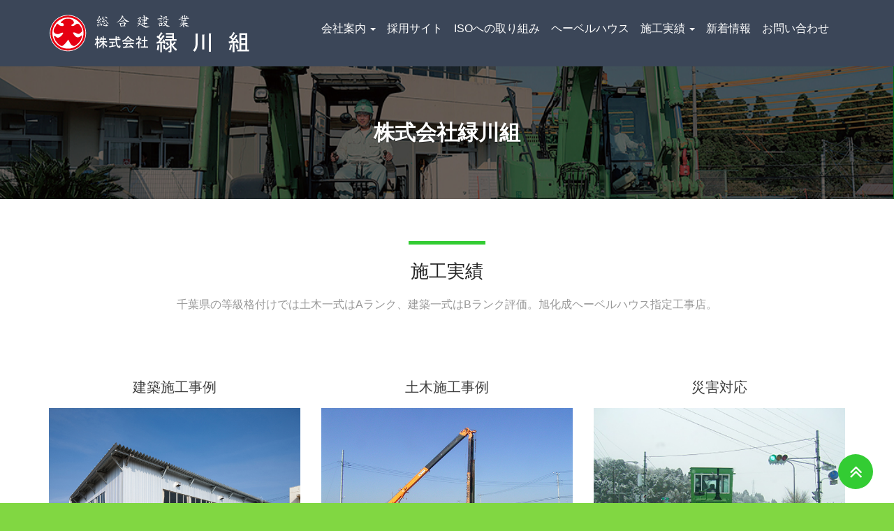

--- FILE ---
content_type: text/html; charset=UTF-8
request_url: https://midorikawagumi.co.jp/home-2/
body_size: 15692
content:
<!DOCTYPE html>
<html dir="ltr" lang="ja" prefix="og: https://ogp.me/ns#">
  <head>
    <meta charset="UTF-8">
    <meta http-equiv="X-UA-Compatible" content="IE=edge">
    <meta name="viewport" content="width=device-width, initial-scale=1">
    	
	<title>株式会社緑川組 | 緑川組ウェブサイト</title>

		<!-- All in One SEO 4.9.2 - aioseo.com -->
	<meta name="description" content="株式会社緑川組 千葉県建設業の等級格付けでは土木一式、建築一式、共にAランクの評価。旭化成ヘーベルハウス指定工事店として、お引渡し棟数２５００棟達成。所在地 千葉県茂原市" />
	<meta name="robots" content="max-snippet:-1, max-image-preview:large, max-video-preview:-1" />
	<meta name="keywords" content="へーベルハウス,旭化成,住宅,建設,造園,千葉,茂原,長生,山武,白子,緑川組,施工,実績,土木,建築,木造,鉄筋,iso" />
	<link rel="canonical" href="https://midorikawagumi.co.jp/home-2/" />
	<meta name="generator" content="All in One SEO (AIOSEO) 4.9.2" />
		<meta property="og:locale" content="ja_JP" />
		<meta property="og:site_name" content="緑川組ウェブサイト | 豊富な実績と信頼の緑川組" />
		<meta property="og:type" content="activity" />
		<meta property="og:title" content="株式会社緑川組 | 緑川組ウェブサイト" />
		<meta property="og:description" content="株式会社緑川組 千葉県建設業の等級格付けでは土木一式、建築一式、共にAランクの評価。旭化成ヘーベルハウス指定工事店として、お引渡し棟数２５００棟達成。所在地 千葉県茂原市" />
		<meta property="og:url" content="https://midorikawagumi.co.jp/home-2/" />
		<meta property="og:image" content="https://midorikawagumi.co.jp/wp/wp-content/uploads/2019/01/ロゴ７.png" />
		<meta property="og:image:secure_url" content="https://midorikawagumi.co.jp/wp/wp-content/uploads/2019/01/ロゴ７.png" />
		<meta name="twitter:card" content="summary" />
		<meta name="twitter:title" content="株式会社緑川組 | 緑川組ウェブサイト" />
		<meta name="twitter:description" content="株式会社緑川組 千葉県建設業の等級格付けでは土木一式、建築一式、共にAランクの評価。旭化成ヘーベルハウス指定工事店として、お引渡し棟数２５００棟達成。所在地 千葉県茂原市" />
		<meta name="twitter:image" content="https://midorikawagumi.co.jp/wp/wp-content/uploads/2019/01/ロゴ７.png" />
		<script type="application/ld+json" class="aioseo-schema">
			{"@context":"https:\/\/schema.org","@graph":[{"@type":"BreadcrumbList","@id":"https:\/\/midorikawagumi.co.jp\/home-2\/#breadcrumblist","itemListElement":[{"@type":"ListItem","@id":"https:\/\/midorikawagumi.co.jp#listItem","position":1,"name":"\u30db\u30fc\u30e0","item":"https:\/\/midorikawagumi.co.jp","nextItem":{"@type":"ListItem","@id":"https:\/\/midorikawagumi.co.jp\/home-2\/#listItem","name":"\u682a\u5f0f\u4f1a\u793e\u7dd1\u5ddd\u7d44"}},{"@type":"ListItem","@id":"https:\/\/midorikawagumi.co.jp\/home-2\/#listItem","position":2,"name":"\u682a\u5f0f\u4f1a\u793e\u7dd1\u5ddd\u7d44","previousItem":{"@type":"ListItem","@id":"https:\/\/midorikawagumi.co.jp#listItem","name":"\u30db\u30fc\u30e0"}}]},{"@type":"Organization","@id":"https:\/\/midorikawagumi.co.jp\/#organization","name":"\u7dd1\u5ddd\u7d44\u30a6\u30a7\u30d6\u30b5\u30a4\u30c8","description":"\u8c4a\u5bcc\u306a\u5b9f\u7e3e\u3068\u4fe1\u983c\u306e\u7dd1\u5ddd\u7d44","url":"https:\/\/midorikawagumi.co.jp\/","logo":{"@type":"ImageObject","url":"https:\/\/midorikawagumi.co.jp\/wp\/wp-content\/uploads\/2019\/01\/\u30ed\u30b4\uff17.png","@id":"https:\/\/midorikawagumi.co.jp\/home-2\/#organizationLogo","width":289,"height":55,"caption":"\u30ed\u30b4\uff17"},"image":{"@id":"https:\/\/midorikawagumi.co.jp\/home-2\/#organizationLogo"}},{"@type":"WebPage","@id":"https:\/\/midorikawagumi.co.jp\/home-2\/#webpage","url":"https:\/\/midorikawagumi.co.jp\/home-2\/","name":"\u682a\u5f0f\u4f1a\u793e\u7dd1\u5ddd\u7d44 | \u7dd1\u5ddd\u7d44\u30a6\u30a7\u30d6\u30b5\u30a4\u30c8","description":"\u682a\u5f0f\u4f1a\u793e\u7dd1\u5ddd\u7d44 \u5343\u8449\u770c\u5efa\u8a2d\u696d\u306e\u7b49\u7d1a\u683c\u4ed8\u3051\u3067\u306f\u571f\u6728\u4e00\u5f0f\u3001\u5efa\u7bc9\u4e00\u5f0f\u3001\u5171\u306bA\u30e9\u30f3\u30af\u306e\u8a55\u4fa1\u3002\u65ed\u5316\u6210\u30d8\u30fc\u30d9\u30eb\u30cf\u30a6\u30b9\u6307\u5b9a\u5de5\u4e8b\u5e97\u3068\u3057\u3066\u3001\u304a\u5f15\u6e21\u3057\u68df\u6570\uff12\uff15\uff10\uff10\u68df\u9054\u6210\u3002\u6240\u5728\u5730 \u5343\u8449\u770c\u8302\u539f\u5e02","inLanguage":"ja","isPartOf":{"@id":"https:\/\/midorikawagumi.co.jp\/#website"},"breadcrumb":{"@id":"https:\/\/midorikawagumi.co.jp\/home-2\/#breadcrumblist"},"datePublished":"2019-01-10T16:34:10+09:00","dateModified":"2019-01-17T14:40:05+09:00"},{"@type":"WebSite","@id":"https:\/\/midorikawagumi.co.jp\/#website","url":"https:\/\/midorikawagumi.co.jp\/","name":"\u7dd1\u5ddd\u7d44\u30a6\u30a7\u30d6\u30b5\u30a4\u30c8","description":"\u8c4a\u5bcc\u306a\u5b9f\u7e3e\u3068\u4fe1\u983c\u306e\u7dd1\u5ddd\u7d44","inLanguage":"ja","publisher":{"@id":"https:\/\/midorikawagumi.co.jp\/#organization"}}]}
		</script>
		<!-- All in One SEO -->

<link rel='dns-prefetch' href='//fonts.googleapis.com' />
<link rel="alternate" type="application/rss+xml" title="緑川組ウェブサイト &raquo; フィード" href="https://midorikawagumi.co.jp/feed/" />
<link rel="alternate" type="application/rss+xml" title="緑川組ウェブサイト &raquo; コメントフィード" href="https://midorikawagumi.co.jp/comments/feed/" />
<link rel="alternate" title="oEmbed (JSON)" type="application/json+oembed" href="https://midorikawagumi.co.jp/wp-json/oembed/1.0/embed?url=https%3A%2F%2Fmidorikawagumi.co.jp%2Fhome-2%2F" />
<link rel="alternate" title="oEmbed (XML)" type="text/xml+oembed" href="https://midorikawagumi.co.jp/wp-json/oembed/1.0/embed?url=https%3A%2F%2Fmidorikawagumi.co.jp%2Fhome-2%2F&#038;format=xml" />
<style id='wp-img-auto-sizes-contain-inline-css' type='text/css'>
img:is([sizes=auto i],[sizes^="auto," i]){contain-intrinsic-size:3000px 1500px}
/*# sourceURL=wp-img-auto-sizes-contain-inline-css */
</style>
<style id='wp-emoji-styles-inline-css' type='text/css'>

	img.wp-smiley, img.emoji {
		display: inline !important;
		border: none !important;
		box-shadow: none !important;
		height: 1em !important;
		width: 1em !important;
		margin: 0 0.07em !important;
		vertical-align: -0.1em !important;
		background: none !important;
		padding: 0 !important;
	}
/*# sourceURL=wp-emoji-styles-inline-css */
</style>
<style id='wp-block-library-inline-css' type='text/css'>
:root{--wp-block-synced-color:#7a00df;--wp-block-synced-color--rgb:122,0,223;--wp-bound-block-color:var(--wp-block-synced-color);--wp-editor-canvas-background:#ddd;--wp-admin-theme-color:#007cba;--wp-admin-theme-color--rgb:0,124,186;--wp-admin-theme-color-darker-10:#006ba1;--wp-admin-theme-color-darker-10--rgb:0,107,160.5;--wp-admin-theme-color-darker-20:#005a87;--wp-admin-theme-color-darker-20--rgb:0,90,135;--wp-admin-border-width-focus:2px}@media (min-resolution:192dpi){:root{--wp-admin-border-width-focus:1.5px}}.wp-element-button{cursor:pointer}:root .has-very-light-gray-background-color{background-color:#eee}:root .has-very-dark-gray-background-color{background-color:#313131}:root .has-very-light-gray-color{color:#eee}:root .has-very-dark-gray-color{color:#313131}:root .has-vivid-green-cyan-to-vivid-cyan-blue-gradient-background{background:linear-gradient(135deg,#00d084,#0693e3)}:root .has-purple-crush-gradient-background{background:linear-gradient(135deg,#34e2e4,#4721fb 50%,#ab1dfe)}:root .has-hazy-dawn-gradient-background{background:linear-gradient(135deg,#faaca8,#dad0ec)}:root .has-subdued-olive-gradient-background{background:linear-gradient(135deg,#fafae1,#67a671)}:root .has-atomic-cream-gradient-background{background:linear-gradient(135deg,#fdd79a,#004a59)}:root .has-nightshade-gradient-background{background:linear-gradient(135deg,#330968,#31cdcf)}:root .has-midnight-gradient-background{background:linear-gradient(135deg,#020381,#2874fc)}:root{--wp--preset--font-size--normal:16px;--wp--preset--font-size--huge:42px}.has-regular-font-size{font-size:1em}.has-larger-font-size{font-size:2.625em}.has-normal-font-size{font-size:var(--wp--preset--font-size--normal)}.has-huge-font-size{font-size:var(--wp--preset--font-size--huge)}.has-text-align-center{text-align:center}.has-text-align-left{text-align:left}.has-text-align-right{text-align:right}.has-fit-text{white-space:nowrap!important}#end-resizable-editor-section{display:none}.aligncenter{clear:both}.items-justified-left{justify-content:flex-start}.items-justified-center{justify-content:center}.items-justified-right{justify-content:flex-end}.items-justified-space-between{justify-content:space-between}.screen-reader-text{border:0;clip-path:inset(50%);height:1px;margin:-1px;overflow:hidden;padding:0;position:absolute;width:1px;word-wrap:normal!important}.screen-reader-text:focus{background-color:#ddd;clip-path:none;color:#444;display:block;font-size:1em;height:auto;left:5px;line-height:normal;padding:15px 23px 14px;text-decoration:none;top:5px;width:auto;z-index:100000}html :where(.has-border-color){border-style:solid}html :where([style*=border-top-color]){border-top-style:solid}html :where([style*=border-right-color]){border-right-style:solid}html :where([style*=border-bottom-color]){border-bottom-style:solid}html :where([style*=border-left-color]){border-left-style:solid}html :where([style*=border-width]){border-style:solid}html :where([style*=border-top-width]){border-top-style:solid}html :where([style*=border-right-width]){border-right-style:solid}html :where([style*=border-bottom-width]){border-bottom-style:solid}html :where([style*=border-left-width]){border-left-style:solid}html :where(img[class*=wp-image-]){height:auto;max-width:100%}:where(figure){margin:0 0 1em}html :where(.is-position-sticky){--wp-admin--admin-bar--position-offset:var(--wp-admin--admin-bar--height,0px)}@media screen and (max-width:600px){html :where(.is-position-sticky){--wp-admin--admin-bar--position-offset:0px}}

/*# sourceURL=wp-block-library-inline-css */
</style><style id='global-styles-inline-css' type='text/css'>
:root{--wp--preset--aspect-ratio--square: 1;--wp--preset--aspect-ratio--4-3: 4/3;--wp--preset--aspect-ratio--3-4: 3/4;--wp--preset--aspect-ratio--3-2: 3/2;--wp--preset--aspect-ratio--2-3: 2/3;--wp--preset--aspect-ratio--16-9: 16/9;--wp--preset--aspect-ratio--9-16: 9/16;--wp--preset--color--black: #000000;--wp--preset--color--cyan-bluish-gray: #abb8c3;--wp--preset--color--white: #ffffff;--wp--preset--color--pale-pink: #f78da7;--wp--preset--color--vivid-red: #cf2e2e;--wp--preset--color--luminous-vivid-orange: #ff6900;--wp--preset--color--luminous-vivid-amber: #fcb900;--wp--preset--color--light-green-cyan: #7bdcb5;--wp--preset--color--vivid-green-cyan: #00d084;--wp--preset--color--pale-cyan-blue: #8ed1fc;--wp--preset--color--vivid-cyan-blue: #0693e3;--wp--preset--color--vivid-purple: #9b51e0;--wp--preset--gradient--vivid-cyan-blue-to-vivid-purple: linear-gradient(135deg,rgb(6,147,227) 0%,rgb(155,81,224) 100%);--wp--preset--gradient--light-green-cyan-to-vivid-green-cyan: linear-gradient(135deg,rgb(122,220,180) 0%,rgb(0,208,130) 100%);--wp--preset--gradient--luminous-vivid-amber-to-luminous-vivid-orange: linear-gradient(135deg,rgb(252,185,0) 0%,rgb(255,105,0) 100%);--wp--preset--gradient--luminous-vivid-orange-to-vivid-red: linear-gradient(135deg,rgb(255,105,0) 0%,rgb(207,46,46) 100%);--wp--preset--gradient--very-light-gray-to-cyan-bluish-gray: linear-gradient(135deg,rgb(238,238,238) 0%,rgb(169,184,195) 100%);--wp--preset--gradient--cool-to-warm-spectrum: linear-gradient(135deg,rgb(74,234,220) 0%,rgb(151,120,209) 20%,rgb(207,42,186) 40%,rgb(238,44,130) 60%,rgb(251,105,98) 80%,rgb(254,248,76) 100%);--wp--preset--gradient--blush-light-purple: linear-gradient(135deg,rgb(255,206,236) 0%,rgb(152,150,240) 100%);--wp--preset--gradient--blush-bordeaux: linear-gradient(135deg,rgb(254,205,165) 0%,rgb(254,45,45) 50%,rgb(107,0,62) 100%);--wp--preset--gradient--luminous-dusk: linear-gradient(135deg,rgb(255,203,112) 0%,rgb(199,81,192) 50%,rgb(65,88,208) 100%);--wp--preset--gradient--pale-ocean: linear-gradient(135deg,rgb(255,245,203) 0%,rgb(182,227,212) 50%,rgb(51,167,181) 100%);--wp--preset--gradient--electric-grass: linear-gradient(135deg,rgb(202,248,128) 0%,rgb(113,206,126) 100%);--wp--preset--gradient--midnight: linear-gradient(135deg,rgb(2,3,129) 0%,rgb(40,116,252) 100%);--wp--preset--font-size--small: 13px;--wp--preset--font-size--medium: 20px;--wp--preset--font-size--large: 36px;--wp--preset--font-size--x-large: 42px;--wp--preset--spacing--20: 0.44rem;--wp--preset--spacing--30: 0.67rem;--wp--preset--spacing--40: 1rem;--wp--preset--spacing--50: 1.5rem;--wp--preset--spacing--60: 2.25rem;--wp--preset--spacing--70: 3.38rem;--wp--preset--spacing--80: 5.06rem;--wp--preset--shadow--natural: 6px 6px 9px rgba(0, 0, 0, 0.2);--wp--preset--shadow--deep: 12px 12px 50px rgba(0, 0, 0, 0.4);--wp--preset--shadow--sharp: 6px 6px 0px rgba(0, 0, 0, 0.2);--wp--preset--shadow--outlined: 6px 6px 0px -3px rgb(255, 255, 255), 6px 6px rgb(0, 0, 0);--wp--preset--shadow--crisp: 6px 6px 0px rgb(0, 0, 0);}:where(.is-layout-flex){gap: 0.5em;}:where(.is-layout-grid){gap: 0.5em;}body .is-layout-flex{display: flex;}.is-layout-flex{flex-wrap: wrap;align-items: center;}.is-layout-flex > :is(*, div){margin: 0;}body .is-layout-grid{display: grid;}.is-layout-grid > :is(*, div){margin: 0;}:where(.wp-block-columns.is-layout-flex){gap: 2em;}:where(.wp-block-columns.is-layout-grid){gap: 2em;}:where(.wp-block-post-template.is-layout-flex){gap: 1.25em;}:where(.wp-block-post-template.is-layout-grid){gap: 1.25em;}.has-black-color{color: var(--wp--preset--color--black) !important;}.has-cyan-bluish-gray-color{color: var(--wp--preset--color--cyan-bluish-gray) !important;}.has-white-color{color: var(--wp--preset--color--white) !important;}.has-pale-pink-color{color: var(--wp--preset--color--pale-pink) !important;}.has-vivid-red-color{color: var(--wp--preset--color--vivid-red) !important;}.has-luminous-vivid-orange-color{color: var(--wp--preset--color--luminous-vivid-orange) !important;}.has-luminous-vivid-amber-color{color: var(--wp--preset--color--luminous-vivid-amber) !important;}.has-light-green-cyan-color{color: var(--wp--preset--color--light-green-cyan) !important;}.has-vivid-green-cyan-color{color: var(--wp--preset--color--vivid-green-cyan) !important;}.has-pale-cyan-blue-color{color: var(--wp--preset--color--pale-cyan-blue) !important;}.has-vivid-cyan-blue-color{color: var(--wp--preset--color--vivid-cyan-blue) !important;}.has-vivid-purple-color{color: var(--wp--preset--color--vivid-purple) !important;}.has-black-background-color{background-color: var(--wp--preset--color--black) !important;}.has-cyan-bluish-gray-background-color{background-color: var(--wp--preset--color--cyan-bluish-gray) !important;}.has-white-background-color{background-color: var(--wp--preset--color--white) !important;}.has-pale-pink-background-color{background-color: var(--wp--preset--color--pale-pink) !important;}.has-vivid-red-background-color{background-color: var(--wp--preset--color--vivid-red) !important;}.has-luminous-vivid-orange-background-color{background-color: var(--wp--preset--color--luminous-vivid-orange) !important;}.has-luminous-vivid-amber-background-color{background-color: var(--wp--preset--color--luminous-vivid-amber) !important;}.has-light-green-cyan-background-color{background-color: var(--wp--preset--color--light-green-cyan) !important;}.has-vivid-green-cyan-background-color{background-color: var(--wp--preset--color--vivid-green-cyan) !important;}.has-pale-cyan-blue-background-color{background-color: var(--wp--preset--color--pale-cyan-blue) !important;}.has-vivid-cyan-blue-background-color{background-color: var(--wp--preset--color--vivid-cyan-blue) !important;}.has-vivid-purple-background-color{background-color: var(--wp--preset--color--vivid-purple) !important;}.has-black-border-color{border-color: var(--wp--preset--color--black) !important;}.has-cyan-bluish-gray-border-color{border-color: var(--wp--preset--color--cyan-bluish-gray) !important;}.has-white-border-color{border-color: var(--wp--preset--color--white) !important;}.has-pale-pink-border-color{border-color: var(--wp--preset--color--pale-pink) !important;}.has-vivid-red-border-color{border-color: var(--wp--preset--color--vivid-red) !important;}.has-luminous-vivid-orange-border-color{border-color: var(--wp--preset--color--luminous-vivid-orange) !important;}.has-luminous-vivid-amber-border-color{border-color: var(--wp--preset--color--luminous-vivid-amber) !important;}.has-light-green-cyan-border-color{border-color: var(--wp--preset--color--light-green-cyan) !important;}.has-vivid-green-cyan-border-color{border-color: var(--wp--preset--color--vivid-green-cyan) !important;}.has-pale-cyan-blue-border-color{border-color: var(--wp--preset--color--pale-cyan-blue) !important;}.has-vivid-cyan-blue-border-color{border-color: var(--wp--preset--color--vivid-cyan-blue) !important;}.has-vivid-purple-border-color{border-color: var(--wp--preset--color--vivid-purple) !important;}.has-vivid-cyan-blue-to-vivid-purple-gradient-background{background: var(--wp--preset--gradient--vivid-cyan-blue-to-vivid-purple) !important;}.has-light-green-cyan-to-vivid-green-cyan-gradient-background{background: var(--wp--preset--gradient--light-green-cyan-to-vivid-green-cyan) !important;}.has-luminous-vivid-amber-to-luminous-vivid-orange-gradient-background{background: var(--wp--preset--gradient--luminous-vivid-amber-to-luminous-vivid-orange) !important;}.has-luminous-vivid-orange-to-vivid-red-gradient-background{background: var(--wp--preset--gradient--luminous-vivid-orange-to-vivid-red) !important;}.has-very-light-gray-to-cyan-bluish-gray-gradient-background{background: var(--wp--preset--gradient--very-light-gray-to-cyan-bluish-gray) !important;}.has-cool-to-warm-spectrum-gradient-background{background: var(--wp--preset--gradient--cool-to-warm-spectrum) !important;}.has-blush-light-purple-gradient-background{background: var(--wp--preset--gradient--blush-light-purple) !important;}.has-blush-bordeaux-gradient-background{background: var(--wp--preset--gradient--blush-bordeaux) !important;}.has-luminous-dusk-gradient-background{background: var(--wp--preset--gradient--luminous-dusk) !important;}.has-pale-ocean-gradient-background{background: var(--wp--preset--gradient--pale-ocean) !important;}.has-electric-grass-gradient-background{background: var(--wp--preset--gradient--electric-grass) !important;}.has-midnight-gradient-background{background: var(--wp--preset--gradient--midnight) !important;}.has-small-font-size{font-size: var(--wp--preset--font-size--small) !important;}.has-medium-font-size{font-size: var(--wp--preset--font-size--medium) !important;}.has-large-font-size{font-size: var(--wp--preset--font-size--large) !important;}.has-x-large-font-size{font-size: var(--wp--preset--font-size--x-large) !important;}
/*# sourceURL=global-styles-inline-css */
</style>

<style id='classic-theme-styles-inline-css' type='text/css'>
/*! This file is auto-generated */
.wp-block-button__link{color:#fff;background-color:#32373c;border-radius:9999px;box-shadow:none;text-decoration:none;padding:calc(.667em + 2px) calc(1.333em + 2px);font-size:1.125em}.wp-block-file__button{background:#32373c;color:#fff;text-decoration:none}
/*# sourceURL=/wp-includes/css/classic-themes.min.css */
</style>
<link rel='stylesheet' id='contact-form-7-css' href='https://midorikawagumi.co.jp/wp/wp-content/plugins/contact-form-7/includes/css/styles.css?ver=6.1.4' type='text/css' media='all' />
<link rel='stylesheet' id='business_idea-fonts-css' href='https://fonts.googleapis.com/css?family=Poppins%3A400%2C500%2C600%2C700%2C300%2C100%2C800%2C900%7COpen+Sans%3A400%2C300%2C300italic%2C400italic%2C600%2C600italic%2C700%2C700italic&#038;subset=latin%2Clatin-ext&#038;ver=1.2.1' type='text/css' media='all' />
<link rel='stylesheet' id='bootstrap-css' href='https://midorikawagumi.co.jp/wp/wp-content/themes/business-idea/assets/css/bootstrap.css?ver=1.2.1' type='text/css' media='all' />
<link rel='stylesheet' id='business_idea-style-css' href='https://midorikawagumi.co.jp/wp/wp-content/themes/business-idea/style.css?ver=1.2.1' type='text/css' media='all' />
<link rel='stylesheet' id='animate-css' href='https://midorikawagumi.co.jp/wp/wp-content/themes/business-idea/assets/css/animate.css?ver=1.2.1' type='text/css' media='all' />
<link rel='stylesheet' id='fontawesome-css' href='https://midorikawagumi.co.jp/wp/wp-content/themes/business-idea/assets/css/font-awesome/css/font-awesome.css?ver=1.2.1' type='text/css' media='all' />
<link rel='stylesheet' id='business_idea-woo-css' href='https://midorikawagumi.co.jp/wp/wp-content/themes/business-idea/assets/css/woocommerce.css?ver=1.2.1' type='text/css' media='all' />
<link rel='stylesheet' id='construct-line-style-css' href='https://midorikawagumi.co.jp/wp/wp-content/themes/construct-line/style.css?ver=6.9' type='text/css' media='all' />
<script type="text/javascript" id="jquery-core-js-extra">
/* <![CDATA[ */
var business_idea_settings = {"hero_slider_speed":"5000","disable_animation":""};
//# sourceURL=jquery-core-js-extra
/* ]]> */
</script>
<script type="text/javascript" src="https://midorikawagumi.co.jp/wp/wp-includes/js/jquery/jquery.min.js?ver=3.7.1" id="jquery-core-js"></script>
<script type="text/javascript" src="https://midorikawagumi.co.jp/wp/wp-includes/js/jquery/jquery-migrate.min.js?ver=3.4.1" id="jquery-migrate-js"></script>
<script type="text/javascript" src="https://midorikawagumi.co.jp/wp/wp-content/themes/business-idea/assets/js/bootstrap.js?ver=1" id="bootstrap-js-js"></script>
<script type="text/javascript" src="https://midorikawagumi.co.jp/wp/wp-content/themes/business-idea/assets/js/wow.js?ver=1" id="wow-js-js"></script>
<script type="text/javascript" src="https://midorikawagumi.co.jp/wp/wp-content/themes/business-idea/assets/js/business.js?ver=1" id="business_idea-business-js-js"></script>
<script type="text/javascript" src="https://midorikawagumi.co.jp/wp/wp-content/themes/business-idea/assets/js/materialize.js?ver=1" id="materialize-js-js"></script>
<link rel="https://api.w.org/" href="https://midorikawagumi.co.jp/wp-json/" /><link rel="alternate" title="JSON" type="application/json" href="https://midorikawagumi.co.jp/wp-json/wp/v2/pages/715" /><link rel="EditURI" type="application/rsd+xml" title="RSD" href="https://midorikawagumi.co.jp/wp/xmlrpc.php?rsd" />
<meta name="generator" content="WordPress 6.9" />
<link rel='shortlink' href='https://midorikawagumi.co.jp/?p=715' />
<style id="business_idea-color">	.service-icon a{
	    background-color: rgba(51, 204, 51, 0.1);
	    border-color: #33cc33;
	}
	.service-icon:hover a,
	.service-icon:foucs a{ background-color:#33cc33; }
	
	.slide-filter::before{
		background-color: rgba(0, 0, 0, 0.5);
	}
	.big-title{
		color: #ffffff;
	}
	.slider-content{
		color: #ffffff;
	}
	
	.about-area .section-title,
	.about-area .section-overlay .section-title{
		color: #ffffff;
	}
	.about-area .section-description,
	.about-area .section-overlay .section-description{
		color: #ffffff;
	}
	.about-area h3.about-post-title,
	.about-area h3.about-post-title a{
		color: #ffffff;
	}
	.about-area .about-content,
	.about-area blockquote{
		color: #ffffff;
	}

	.contact-area .section-title,
	.contact-area .section-overlay .section-title{
		color: #ffffff;
	}
	.contact-area .section-description,
	.contact-area .section-overlay .section-description{
		color: #ffffff;
	}
	
	.news-area .section-title,
	.news-area .section-overlay .section-title{
		color: #242424;
	}
	.news-area .section-description,
	.news-area .section-overlay .section-description{
		color: #999999;
	}
	
	.social-area .section-title,
	.social-area .section-overlay .section-title{
		color: #242424;
	}
	
	.top-navbar-nav > .active > a,
	.navbar-default .navbar-nav > li > a:focus, 
	.navbar-default .navbar-nav > li > a:hover,
	.navbar-default .navbar-nav > .active > a, 
	.navbar-default .navbar-nav > .active > a:focus, 
	.navbar-default .navbar-nav > .active > a:hover,
	.navbar-default .navbar-nav > .open > a, 
	.navbar-default .navbar-nav > .open > a:focus, 
	.navbar-default .navbar-nav > .open > a:hover,
	.dropdown-menu > li > a:hover,
	.dropdown-menu > li > a:focus,
	.dropdown-menu > .active > a,
	.dropdown-menu > .active > a:hover,
	.dropdown-menu > .active > a:focus,
	.dropdown-menu > .open > a,
	.dropdown-menu > .open > a:hover,
	.dropdown-menu > .open > a:focus
	.dropdown-menu > li > a:hover,
	.dropdown-menu > li > a:focus,
	.dropdown-menu > .active > a,
	.dropdown-menu > .active > a:hover,
	.dropdown-menu > .active > a:focus,
	.dropdown-menu > .open > a,
	.dropdown-menu > .open > a:hover,
	.dropdown-menu > .open > a:focus,
	.sub-header a,
	.sub-header a:hover,
	.sub-header a:focus,
	.slider .carousel-control,
	.sections .section-title strong,
	.service-icon .fa,
	.service-area .service-title:hover,
	.service-area .service-title:focus,
	.about-area a,
	.about-area h3 a:hover,
	.about-area h3 a:focus,
	.product-category h6,
	.product-category a,
	.product-title a h3:hover,
	.product-title a h3:focus,
	.team-area .team-item-area .team-title, 
	.team-area .team-item-area .team-title a,
	.team-area .team-item-area .team-title:hover,
	.team-area .team-item-area .team-title:focus,
	.team-item-area .team-footer ul li .fa,
	.team-item-area span,
	.newsletter-content-area input[type="submit"]:hover,
	.newsletter-content-area input[type="submit"]:focus,
	.news-title-link:hover, 
	.news-title-link:focus, 
	.news-title-link h3:hover,
	.news-title-link h3:focus,
	.news-item-area .time,
	.news-item-area .media-body a:hover,
	.news-item-area .media-body a:focus,
	.news-item-area a,
	.callout-link,
	.pricing-item-area.active .pricing-features .pricing-icon,
	.pricing-features .pricing-icon,
	.portfolio-tabs ul li a,
	.portfolio-tabs ul li a:hover,
	.portfolio-tabs ul li a:focus,
	.widget ul li > a:hover,
	.widget ul li > a:focus,
	.footer-post-area .footer-post-time,
	.footer-post-area .footer_post_title:hover,
	.footer-post-area .footer_post_title:hover,
	.footer-contact-info span .fa,
	.copyright-contents a,
	.copyright-contents a:hover,
	.copyright-contents a:focus,
	.site-content .blog a:hover,
	.site-content .blog a:focus,
	.site-content .blog a .entry-title:hover,
	.site-content .blog a .entry-title:focus,
	.author_detail .author_title, 
	.author_detail .author_title h4,
	.widget a,
	.site-content a,
	.site-content .blog a,
	.comment-reply-link,
	.btn-primary,
	.btn-link:hover,
	.btn-link:focus,
	.btn-secondary:hover,
	.btn-secondary:focus{
		color: #33cc33;
	}
	
	.header .btn-primary,
	.slide-btn:hover,
	.slide-btn:focus,
	.slide-back,
	.slider .carousel-control:hover,
	.slider .carousel-control:focus,
	.carousel-indicators .active,
	.sections .section-title:before,
	.service-button,
	.start-add-to-cart a,
	.testimonial-content p:after,
	.newsletter-content-area input[type="submit"],
	.news-thumbnail .news-overlay a,
	input[type="submit"],
	.callout-link:hover,
	.callout-link:focus,
	.carousel-control,
	.pricing-item-area .pricing-header,
	.pricing-features .pricing-button:hover,
	.pricing-features .pricing-button:focus,
	.pricing-item-area.active .pricing-features .pricing-button,
	.portfolio-tabs ul li.active a,
	.portfolio-tabs ul li.active a:hover,
	.portfolio-tabs ul li.active a:focus,
	.portfolio-item-area span,
	.scroll_top,
	.site-content .blog .more-link,
	.blog .tags a,
	.search-submit,
	.widget .tagcloud a,
	.page-numbers.current,
	.contact-area .contact-section-header,
	.btn-primary:hover,
	.btn-primary:focus,
	.btn-secondary,
	.owl-theme .owl-dots .owl-dot.active span, 
	.owl-theme .owl-dots .owl-dot:hover span,
	.owl-theme .owl-nav [class*='owl-']:hover{
		background-color: #33cc33;
	}

	.header .btn-primary,
	.btn-primary,
	.btn-primary:hover,
	.btn-primary:focus,
	.btn-secondary,
	.dropdown-menu,
	.team-item-area,
	.portfolio-tabs ul li a,
	.client-image-area:hover,
	.widget .widget-title{
		border-color: #33cc33;
	}

	.pricing-features .pricing-button:hover,
	.pricing-features .pricing-button:focus,
	.pricing-item-area.active .pricing-features .pricing-button,
	.carousel-indicators li,
	div[role=form] input[type="text"]:focus, 
	div[role=form] input[type="email"]:focus,
	div[role=form] textarea:focus{
		border: 1px solid #33cc33;
	}

	.slide-btn:hover,
	.slide-btn:focus,
	.newsletter-content-area input[type="submit"]{
		border: 2px solid #33cc33;
	}

	.dropdown-menu{
		border-top: 2px solid #33cc33;
	}

	input[type="submit"] {
	  background-color: #33cc33;
	}

	blockquote {
		border-left: 1px solid #33cc33;
	}

	@media ( max-width: 768px ){
		.site-header{
			background-color: #33cc33;
		}
	}
	
		body{
			}
	
	.header .navbar-nav > li > a,
	.dropdown-menu > li > a{
			}
	h1{
		 
	}
	h2{
		 
	}
	h3{
		 
	}
	h4{
		 
	}
	h5{
		 
	}
	h6{
		 
	}
	.sub-header{
		background-color: rgb(1,181,32);
	}
	</style><style type="text/css" id="custom-background-css">
body.custom-background { background-color: #81d742; }
</style>
	<meta name="redi-version" content="1.2.7" /><link rel="icon" href="https://midorikawagumi.co.jp/wp/wp-content/uploads/2019/01/favicon-1-100x100.png" sizes="32x32" />
<link rel="icon" href="https://midorikawagumi.co.jp/wp/wp-content/uploads/2019/01/favicon-1-300x300.png" sizes="192x192" />
<link rel="apple-touch-icon" href="https://midorikawagumi.co.jp/wp/wp-content/uploads/2019/01/favicon-1-300x300.png" />
<meta name="msapplication-TileImage" content="https://midorikawagumi.co.jp/wp/wp-content/uploads/2019/01/favicon-1-300x300.png" />
		<style type="text/css" id="wp-custom-css">
			/*投稿ページメタ非表示日付とコメント関連*/
.su-post-meta{
    display: none;
}
.su-post-comments-link{
	display:none;
}

/*** 「次の投稿」「前の投稿」を非表示 ***/
.nav-links {
display: none;
}

/*以下コンタクトフォーム関連*/
@media screen and (max-width:720px) { 
input[type="text"],
input[type="email"],
input[type="tel"]{
    max-width:100%;
    color: black;
    background-color: white;
}
}
@media screen and (min-width:720px) { 
input[type="text"],
input[type="email"],
input[type="tel"]{
    max-width:50%;
    color: black;
    background-color: white;
}	
}
/*ドロップダウンメニュー*/
select.wpcf7-form-control.wpcf7-select {
width: 30%;
}
	
	
/* 必須赤色表示 */
.wpcf7 .required { color: #f00;}
/* 任意緑色表示 */
.wpcf7 .any{ color: #080;}


/*ボールド修正*/
.wpcf7-list-item-label{
font-weight:initial;
}

/*　トップ挨拶文の文字色 */
.elementor-widget-text-editor {
color: white;
}


/*　モバイル時のヘッダ画像の横縮尺防止　 */
img{
object-fit: cover;
}

/***波けし***/

.section_divider{
	display: none;
	
}

/***ヘッド色****/

.navbar-default{
		background-color:#3B4658;
}

.navbar-collapse a{
	color:white !important;
	font-weight:400 !important;
}

.dropdown-menu a{
	color:black !important;	
}
.navbar-collapse a:hover{
	color:#33cc33 !important;	
}
.navbar-header a:hover{
	opacity:0.5;
}

/**テーブル**/
table, th, td {
    border: 1px solid #2e8b57;
}

form p label {
		padding:5px;
    border: 1px solid black;
    color: inherit;
    font-weight: normal;
    margin-bottom: 5px;
}

.slide img{
	width:100vw;
}
.grecaptcha-badge{
visibility:hidden;
}
		</style>
		  </head>
  <body class="wp-singular page-template page-template-template-homepage page-template-template-homepage-php page page-id-715 custom-background wp-custom-logo wp-theme-business-idea wp-child-theme-construct-line">
	
	
		
	<div id="page" class="site">

		<a class="skip-link screen-reader-text" href="#site-content">Skip to content</a>
		
		<header class="site-header">
			<div class="header navbar-default">
				<div class="container">
				<div class="row">
					<div class="col-md-12">
					<div class="navbar-header">
						<a class="site-title" href="https://midorikawagumi.co.jp/" title="Business Max">
							<a href="https://midorikawagumi.co.jp/" class="custom-logo-link" rel="home"><img width="289" height="55" src="https://midorikawagumi.co.jp/wp/wp-content/uploads/2019/01/ロゴ７.png" class="custom-logo" alt="緑川組ウェブサイト" decoding="async" /></a>							
						</a>
						
												
						<button type="button" class="navbar-toggle collapsed" data-toggle="collapse" data-target="#bs-example-navbar-collapse-1" aria-expanded="false">
							<span class="sr-only">Toggle navigation</span>
							<span class="icon-bar"></span>
							<span class="icon-bar"></span>
							<span class="icon-bar"></span>
					   </button>
					</div>
					
				   <!-- Collect the nav links, forms, and other content for toggling -->
					<div class="collapse navbar-collapse" id="bs-example-navbar-collapse-1">
					  <div class="menu-menu0-container"><ul id="menu-menu0" class="nav navbar-nav"><li id="menu-item-3454" class="menu-item menu-item-type-custom menu-item-object-custom menu-item-has-children menu-item-3454 dropdown"><a title="会社案内" href="#" data-toggle="dropdown" class="dropdown-toggle" aria-haspopup="true">会社案内 <span class="caret"></span></a>
<ul role="menu" class="dropdown-menu">
	<li id="menu-item-2315" class="menu-item menu-item-type-post_type menu-item-object-page menu-item-2315"><a title="ご挨拶" href="https://midorikawagumi.co.jp/goaisatsu2/">ご挨拶</a></li></li>
	<li id="menu-item-708" class="menu-item menu-item-type-post_type menu-item-object-page menu-item-708"><a title="会社概要" href="https://midorikawagumi.co.jp/gaiyo/">会社概要</a></li></li>
	<li id="menu-item-707" class="menu-item menu-item-type-post_type menu-item-object-page menu-item-707"><a title="会社沿革" href="https://midorikawagumi.co.jp/enkaku/">会社沿革</a></li></li>
	<li id="menu-item-473" class="menu-item menu-item-type-post_type menu-item-object-page menu-item-473"><a title="本社施設・資材置場" href="https://midorikawagumi.co.jp/jisha/">本社施設・資材置場</a></li></li>
	<li id="menu-item-1262" class="menu-item menu-item-type-post_type menu-item-object-page menu-item-1262"><a title="資機材" href="https://midorikawagumi.co.jp/shikizai/">資機材</a></li></li>
	<li id="menu-item-1263" class="menu-item menu-item-type-post_type menu-item-object-page menu-item-1263"><a title="車両" href="https://midorikawagumi.co.jp/sharyo/">車両</a></li></li>
	<li id="menu-item-1264" class="menu-item menu-item-type-post_type menu-item-object-page menu-item-1264"><a title="重機類" href="https://midorikawagumi.co.jp/juki/">重機類</a></li></li>
</ul>
</li>
<li id="menu-item-2417" class="menu-item menu-item-type-custom menu-item-object-custom menu-item-2417"><a title="採用サイト" target="_blank" href="https://recruit.midorikawagumi.co.jp/">採用サイト</a></li></li>
<li id="menu-item-471" class="menu-item menu-item-type-post_type menu-item-object-page menu-item-471"><a title="ISOへの取り組み" href="https://midorikawagumi.co.jp/iso/">ISOへの取り組み</a></li></li>
<li id="menu-item-472" class="menu-item menu-item-type-post_type menu-item-object-page menu-item-472"><a title="ヘーベルハウス" href="https://midorikawagumi.co.jp/hebel/">ヘーベルハウス</a></li></li>
<li id="menu-item-466" class="menu-item menu-item-type-post_type menu-item-object-page menu-item-has-children menu-item-466 dropdown"><a title="施工実績" href="https://midorikawagumi.co.jp/jisseki/" data-toggle="dropdown" class="dropdown-toggle" aria-haspopup="true">施工実績 <span class="caret"></span></a>
<ul role="menu" class="dropdown-menu">
	<li id="menu-item-467" class="menu-item menu-item-type-post_type menu-item-object-page menu-item-467"><a title="建築施工事例" href="https://midorikawagumi.co.jp/kenchikusekou/">建築施工事例</a></li></li>
	<li id="menu-item-2027" class="menu-item menu-item-type-post_type menu-item-object-page menu-item-has-children menu-item-2027 dropdown dropdown-submenu"><a title="土木施工事例" href="https://midorikawagumi.co.jp/doboku/" data-toggle="dropdown" class="dropdown-toggle" aria-haspopup="true">土木施工事例 <span class="caret"></span></a>
	<ul role="menu" class="dropdown-menu">
		<li id="menu-item-2056" class="menu-item menu-item-type-post_type menu-item-object-page menu-item-2056"><a title="平成19年度土木施工実績" href="https://midorikawagumi.co.jp/h19/">平成19年度土木施工実績</a></li></li>
		<li id="menu-item-2055" class="menu-item menu-item-type-post_type menu-item-object-page menu-item-2055"><a title="平成20年度土木施工実績" href="https://midorikawagumi.co.jp/h20/">平成20年度土木施工実績</a></li></li>
		<li id="menu-item-2054" class="menu-item menu-item-type-post_type menu-item-object-page menu-item-2054"><a title="平成21年度土木施工実績" href="https://midorikawagumi.co.jp/h21/">平成21年度土木施工実績</a></li></li>
		<li id="menu-item-2053" class="menu-item menu-item-type-post_type menu-item-object-page menu-item-2053"><a title="平成22年度土木施工実績" href="https://midorikawagumi.co.jp/h22/">平成22年度土木施工実績</a></li></li>
		<li id="menu-item-2052" class="menu-item menu-item-type-post_type menu-item-object-page menu-item-2052"><a title="平成23年度土木施工実績" href="https://midorikawagumi.co.jp/h23/">平成23年度土木施工実績</a></li></li>
		<li id="menu-item-2051" class="menu-item menu-item-type-post_type menu-item-object-page menu-item-2051"><a title="平成24年度土木施工実績" href="https://midorikawagumi.co.jp/h24/">平成24年度土木施工実績</a></li></li>
		<li id="menu-item-2050" class="menu-item menu-item-type-post_type menu-item-object-page menu-item-2050"><a title="平成25年度土木施工実績" href="https://midorikawagumi.co.jp/h25/">平成25年度土木施工実績</a></li></li>
		<li id="menu-item-2049" class="menu-item menu-item-type-post_type menu-item-object-page menu-item-2049"><a title="平成26年度土木施工実績" href="https://midorikawagumi.co.jp/h26/">平成26年度土木施工実績</a></li></li>
		<li id="menu-item-2553" class="menu-item menu-item-type-post_type menu-item-object-page menu-item-2553"><a title="平成27年度土木施工実績" href="https://midorikawagumi.co.jp/%e5%b9%b3%e6%88%9027%e5%b9%b4%e5%ba%a6%e5%9c%9f%e6%9c%a8%e6%96%bd%e5%b7%a5%e5%ae%9f%e7%b8%be/">平成27年度土木施工実績</a></li></li>
		<li id="menu-item-2560" class="menu-item menu-item-type-post_type menu-item-object-page menu-item-2560"><a title="平成28年度土木施工実績" href="https://midorikawagumi.co.jp/%e7%84%a1%e9%a1%8c/">平成28年度土木施工実績</a></li></li>
		<li id="menu-item-2566" class="menu-item menu-item-type-post_type menu-item-object-page menu-item-2566"><a title="平成29年度土木施工実績" href="https://midorikawagumi.co.jp/%e7%84%a1%e9%a1%8c-2/">平成29年度土木施工実績</a></li></li>
		<li id="menu-item-2588" class="menu-item menu-item-type-post_type menu-item-object-page menu-item-2588"><a title="平成30年度土木施工実績" href="https://midorikawagumi.co.jp/2567-2/">平成30年度土木施工実績</a></li></li>
		<li id="menu-item-2587" class="menu-item menu-item-type-post_type menu-item-object-page menu-item-2587"><a title="平成31年度土木施工実績" href="https://midorikawagumi.co.jp/%e5%b9%b3%e6%88%9031%e5%b9%b4%e5%ba%a6%e5%9c%9f%e6%9c%a8%e6%96%bd%e5%b7%a5%e5%ae%9f%e7%b8%be/">平成31年度土木施工実績</a></li></li>
		<li id="menu-item-2586" class="menu-item menu-item-type-post_type menu-item-object-page menu-item-2586"><a title="令和元年度土木施工実績" href="https://midorikawagumi.co.jp/%e4%bb%a4%e5%92%8c%e5%85%83%e5%b9%b4%e5%b9%b4%e5%ba%a6%e5%9c%9f%e6%9c%a8%e6%96%bd%e5%b7%a5%e5%ae%9f%e7%b8%be/">令和元年度土木施工実績</a></li></li>
		<li id="menu-item-2589" class="menu-item menu-item-type-post_type menu-item-object-page menu-item-2589"><a title="令和２年度土木施工実績" href="https://midorikawagumi.co.jp/%e4%bb%a4%e5%92%8c%ef%bc%92%e5%b9%b4%e5%ba%a6%e5%9c%9f%e6%9c%a8%e6%96%bd%e5%b7%a5%e5%ae%9f%e7%b8%be/">令和２年度土木施工実績</a></li></li>
		<li id="menu-item-2585" class="menu-item menu-item-type-post_type menu-item-object-page menu-item-2585"><a title="令和３年度土木施工実績" href="https://midorikawagumi.co.jp/%e4%bb%a4%e5%92%8c3%e5%b9%b4%e5%ba%a6%e5%9c%9f%e6%9c%a8%e6%96%bd%e5%b7%a5%e5%ae%9f%e7%b8%be/">令和３年度土木施工実績</a></li></li>
	</ul>
</li>
	<li id="menu-item-470" class="menu-item menu-item-type-post_type menu-item-object-page menu-item-470"><a title="災害対応" href="https://midorikawagumi.co.jp/saigaitaiou/">災害対応</a></li></li>
</ul>
</li>
<li id="menu-item-1045" class="menu-item menu-item-type-post_type menu-item-object-page menu-item-1045"><a title="新着情報" href="https://midorikawagumi.co.jp/oshirase/">新着情報</a></li></li>
<li id="menu-item-2329" class="menu-item menu-item-type-post_type menu-item-object-page menu-item-2329"><a title="お問い合わせ" href="https://midorikawagumi.co.jp/otoiawase/">お問い合わせ</a></li></li>
</ul></div>			 
					</div><!-- /.navbar-collapse -->
					
									</div>
				</div>
				</div>
			</div>
		</header><!-- /.site-header -->
		
				<section class="sub-header">
			
						
						<div class="rellax">
				<img src="https://www.midorikawagumi.co.jp/wp/wp-content/uploads/2019/01/ヘッダ用２.jpg">
			</div>
				
						<div class="sub-header-overlay">
							<div class="container sub-header-container">					
					<div class="row">
						<div class="col-md-12 text-center">
														 <h1 class="page_title">株式会社緑川組</h1>
							 						</div>
					</div>
				</div>
						</div>
					
		</section>
		<section id="service" class="sections service-area noneimage-padding">
	<div class="container">
		<div class="row">
			<div class="col-md-12 text-center">
								<h2 class="section-title wow animated fadeIn">施工実績</h2>
												<p class="section-description wow animated fadeIn">千葉県の等級格付けでは土木一式はAランク、建築一式はBランク評価。旭化成ヘーベルハウス指定工事店。</p>
							</div>
		</div>
		
		<div class="row">
									<div class="col-xs-12 col-sm-4 col-lg-4">
				<div class="service-post wow animated fadeIn text-center">
					<div class="service-icon">
											</div>
					
					<a href="https://midorikawagumi.co.jp/kenchikusekou/">
						<h4 class="service-title">建築施工事例</h4>
					</a>
					<div class="service-contents">
																		<div class="service-icon-image">
						<img width="640" height="453" src="https://midorikawagumi.co.jp/wp/wp-content/uploads/2019/01/k_025a01.jpg" class="attachment-business_idea-medium size-business_idea-medium wp-post-image" alt="" decoding="async" fetchpriority="high" srcset="https://midorikawagumi.co.jp/wp/wp-content/uploads/2019/01/k_025a01.jpg 640w, https://midorikawagumi.co.jp/wp/wp-content/uploads/2019/01/k_025a01-300x212.jpg 300w" sizes="(max-width: 640px) 100vw, 640px" />						</div>
																	</div>
									</div>
			</div>
						<div class="col-xs-12 col-sm-4 col-lg-4">
				<div class="service-post wow animated fadeIn text-center">
					<div class="service-icon">
											</div>
					
					<a href="https://midorikawagumi.co.jp/doboku/">
						<h4 class="service-title">土木施工事例</h4>
					</a>
					<div class="service-contents">
																		<div class="service-icon-image">
						<img width="640" height="452" src="https://midorikawagumi.co.jp/wp/wp-content/uploads/2019/01/topyoudoboku.jpg" class="attachment-business_idea-medium size-business_idea-medium wp-post-image" alt="" decoding="async" srcset="https://midorikawagumi.co.jp/wp/wp-content/uploads/2019/01/topyoudoboku.jpg 640w, https://midorikawagumi.co.jp/wp/wp-content/uploads/2019/01/topyoudoboku-300x212.jpg 300w" sizes="(max-width: 640px) 100vw, 640px" />						</div>
																	</div>
									</div>
			</div>
						<div class="col-xs-12 col-sm-4 col-lg-4">
				<div class="service-post wow animated fadeIn text-center">
					<div class="service-icon">
											</div>
					
					<a href="https://midorikawagumi.co.jp/saigaitaiou/">
						<h4 class="service-title">災害対応</h4>
					</a>
					<div class="service-contents">
																		<div class="service-icon-image">
						<img width="640" height="452" src="https://midorikawagumi.co.jp/wp/wp-content/uploads/2019/01/saigaitopyou.jpg" class="attachment-business_idea-medium size-business_idea-medium wp-post-image" alt="" decoding="async" srcset="https://midorikawagumi.co.jp/wp/wp-content/uploads/2019/01/saigaitopyou.jpg 640w, https://midorikawagumi.co.jp/wp/wp-content/uploads/2019/01/saigaitopyou-300x212.jpg 300w" sizes="(max-width: 640px) 100vw, 640px" />						</div>
																	</div>
									</div>
			</div>
									
		</div>
	</div>
</section><!-- /.service-area -->
<section id="about" class="sections about-area has_section_image" style="background-color:#ededed;">
	<div class="rellax">
		<img src="https://midorikawagumi.co.jp/wp/wp-content/uploads/2019/01/社屋IMG_4226.jpg">
	</div>
		<div class="section-overlay">
			<div class="container">
			<div class="row">
				<div class="col-md-12 text-center">
										<h2 class="section-title wow animated fadeIn">ご挨拶</h2>
														</div>
			</div>
			<div class="row" style="margin-top: 30px;">
							<div class="col-xs-12 col-sm-12 col-lg-12">
					
										
													
					<div class="about-content">
						<p>当社は、昭和６年、先代緑川恭治により創業。<br />時代の進展に伴い、昭和２８年に「株式会社緑川組」として法人化を行いました。</p>
<p>以来、長年にわたり、各官公庁並びに民間の方々より厚い信頼と数々の実績を積みながら、今日に至ったことを、心より感謝申し上げます。</p>
<p>公共工事では、地元、茂原市を中心に数々の実績を誇り、千葉県の等級格付けでは土木一式、建築一式、共にAランクの評価であり、近年では毎年のように、千葉県様及び茂原市様の優良工事表彰にも選ばれております。</p>
<p>また、旭化成ホームズ様の指定工事店として、昭和５１年より、お付き合いを頂き、４０年以上に渡って、高品質の住宅の施工を行っており、令和３年３月には、　お引渡し棟数３０００棟を達成することが出来ました。</p>
<p>創業以来培ってきた、知恵と経験、官公庁様及び旭化成ホームズ様からご指導頂いた最新の技術を駆使して、お客様に喜んで頂ける施工を続けていく、所存でございます</p>
					</div>
				</div>
				
							</div>
		</div><!-- /.container -->
		</div>
	</section><!-- /.about-area -->
<section id="news" class="sections news-area noneimage-padding">
	<div class="container">
		<div class="row">
			<div class="col-md-12 text-center">
								<h2 class="section-title wow animated fadeIn">新着情報</h2>
											</div>
		</div>
		<div class="row">
						
						
										<div class="col-md-4 col-sm-4 col-xs-12">
					<div class="news-item-area">
						
												<div class="news-thumbnail">
							<img width="503" height="403" src="https://midorikawagumi.co.jp/wp/wp-content/uploads/2021/11/KIMG0374.jpg" class="attachment-post-thumbnail size-post-thumbnail wp-post-image" alt="" decoding="async" srcset="https://midorikawagumi.co.jp/wp/wp-content/uploads/2021/11/KIMG0374.jpg 503w, https://midorikawagumi.co.jp/wp/wp-content/uploads/2021/11/KIMG0374-374x300.jpg 374w" sizes="(max-width: 503px) 100vw, 503px" />							<div class="news-overlay">
								<a href="https://midorikawagumi.co.jp/category/oshirase/" rel="category tag">お知らせ</a>							</div>
						</div>
						
						<div class="news-content">
						
						<a class="news-title-link" href="https://midorikawagumi.co.jp/%e5%9b%9b%e9%9a%85%e3%81%ae%e9%9d%92%e7%ab%b9%e3%81%a8%e8%b5%b7%e5%b7%a5%e5%bc%8f/"><h3 class="news-title">四隅の青竹と起工式</h3></a>						
						<p>水処理技術を通し、社会貢献&#8230; </p>
<p><a class="more-link" href="https://midorikawagumi.co.jp/%e5%9b%9b%e9%9a%85%e3%81%ae%e9%9d%92%e7%ab%b9%e3%81%a8%e8%b5%b7%e5%b7%a5%e5%bc%8f/">Read More <i class="fa fa-angle-double-right"></i></a></p>
						</div>
						
					</div>
				</div>
				
								
							<div class="col-md-4 col-sm-4 col-xs-12">
					<div class="news-item-area">
						
												<div class="news-thumbnail">
							<img width="1000" height="750" src="https://midorikawagumi.co.jp/wp/wp-content/uploads/2021/11/DJI_0017.jpg" class="attachment-post-thumbnail size-post-thumbnail wp-post-image" alt="" decoding="async" srcset="https://midorikawagumi.co.jp/wp/wp-content/uploads/2021/11/DJI_0017.jpg 1000w, https://midorikawagumi.co.jp/wp/wp-content/uploads/2021/11/DJI_0017-400x300.jpg 400w, https://midorikawagumi.co.jp/wp/wp-content/uploads/2021/11/DJI_0017-768x576.jpg 768w" sizes="(max-width: 1000px) 100vw, 1000px" />							<div class="news-overlay">
								<a href="https://midorikawagumi.co.jp/category/oshirase/" rel="category tag">お知らせ</a>							</div>
						</div>
						
						<div class="news-content">
						
						<a class="news-title-link" href="https://midorikawagumi.co.jp/%e7%b7%91%e5%b7%9d%e7%b5%84%e3%81%ae%e3%83%89%e3%83%ad%e3%83%bc%e3%83%b3%e3%81%a1%e3%82%83%e3%82%931%e5%8f%b7/"><h3 class="news-title">緑川組のドローンちゃん1号</h3></a>						
						<p>緑川組にはドローンが2台あ&#8230; </p>
<p><a class="more-link" href="https://midorikawagumi.co.jp/%e7%b7%91%e5%b7%9d%e7%b5%84%e3%81%ae%e3%83%89%e3%83%ad%e3%83%bc%e3%83%b3%e3%81%a1%e3%82%83%e3%82%931%e5%8f%b7/">Read More <i class="fa fa-angle-double-right"></i></a></p>
						</div>
						
					</div>
				</div>
				
								
							<div class="col-md-4 col-sm-4 col-xs-12">
					<div class="news-item-area">
						
												<div class="news-thumbnail">
							<img width="1280" height="960" src="https://midorikawagumi.co.jp/wp/wp-content/uploads/2021/11/RIMG0004２２.jpg" class="attachment-post-thumbnail size-post-thumbnail wp-post-image" alt="" decoding="async" srcset="https://midorikawagumi.co.jp/wp/wp-content/uploads/2021/11/RIMG0004２２.jpg 1280w, https://midorikawagumi.co.jp/wp/wp-content/uploads/2021/11/RIMG0004２２-400x300.jpg 400w, https://midorikawagumi.co.jp/wp/wp-content/uploads/2021/11/RIMG0004２２-1024x768.jpg 1024w, https://midorikawagumi.co.jp/wp/wp-content/uploads/2021/11/RIMG0004２２-768x576.jpg 768w" sizes="(max-width: 1280px) 100vw, 1280px" />							<div class="news-overlay">
								<a href="https://midorikawagumi.co.jp/category/oshirase/" rel="category tag">お知らせ</a>							</div>
						</div>
						
						<div class="news-content">
						
						<a class="news-title-link" href="https://midorikawagumi.co.jp/%e6%84%9f%e8%ac%9d%e7%8a%b6%e3%81%a8%e6%a8%aa%e5%b1%b1%e5%a4%a7%e8%a6%b3/"><h3 class="news-title">感謝状と横山大観</h3></a>						
						<p>完成後の寄贈品は、一般的に&#8230; </p>
<p><a class="more-link" href="https://midorikawagumi.co.jp/%e6%84%9f%e8%ac%9d%e7%8a%b6%e3%81%a8%e6%a8%aa%e5%b1%b1%e5%a4%a7%e8%a6%b3/">Read More <i class="fa fa-angle-double-right"></i></a></p>
						</div>
						
					</div>
				</div>
				
				<div class="clearfix"></div>				
							<div class="col-md-4 col-sm-4 col-xs-12">
					<div class="news-item-area">
						
												<div class="news-thumbnail">
							<img width="1079" height="606" src="https://midorikawagumi.co.jp/wp/wp-content/uploads/2021/11/KIMG0087.jpg" class="attachment-post-thumbnail size-post-thumbnail wp-post-image" alt="" decoding="async" srcset="https://midorikawagumi.co.jp/wp/wp-content/uploads/2021/11/KIMG0087.jpg 1079w, https://midorikawagumi.co.jp/wp/wp-content/uploads/2021/11/KIMG0087-534x300.jpg 534w, https://midorikawagumi.co.jp/wp/wp-content/uploads/2021/11/KIMG0087-1024x575.jpg 1024w, https://midorikawagumi.co.jp/wp/wp-content/uploads/2021/11/KIMG0087-768x431.jpg 768w" sizes="(max-width: 1079px) 100vw, 1079px" />							<div class="news-overlay">
								<a href="https://midorikawagumi.co.jp/category/oshirase/" rel="category tag">お知らせ</a>							</div>
						</div>
						
						<div class="news-content">
						
						<a class="news-title-link" href="https://midorikawagumi.co.jp/%ef%bd%89%ef%bd%93%ef%bd%8f/"><h3 class="news-title">ＩＳＯ</h3></a>						
						<p>本日、2日間にわたって行わ&#8230; </p>
<p><a class="more-link" href="https://midorikawagumi.co.jp/%ef%bd%89%ef%bd%93%ef%bd%8f/">Read More <i class="fa fa-angle-double-right"></i></a></p>
						</div>
						
					</div>
				</div>
				
								
							<div class="col-md-4 col-sm-4 col-xs-12">
					<div class="news-item-area">
						
												<div class="news-thumbnail">
							<img width="1280" height="960" src="https://midorikawagumi.co.jp/wp/wp-content/uploads/2021/11/RIMG0011-1.jpg" class="attachment-post-thumbnail size-post-thumbnail wp-post-image" alt="" decoding="async" srcset="https://midorikawagumi.co.jp/wp/wp-content/uploads/2021/11/RIMG0011-1.jpg 1280w, https://midorikawagumi.co.jp/wp/wp-content/uploads/2021/11/RIMG0011-1-400x300.jpg 400w, https://midorikawagumi.co.jp/wp/wp-content/uploads/2021/11/RIMG0011-1-1024x768.jpg 1024w, https://midorikawagumi.co.jp/wp/wp-content/uploads/2021/11/RIMG0011-1-768x576.jpg 768w" sizes="(max-width: 1280px) 100vw, 1280px" />							<div class="news-overlay">
								<a href="https://midorikawagumi.co.jp/category/oshirase/" rel="category tag">お知らせ</a>							</div>
						</div>
						
						<div class="news-content">
						
						<a class="news-title-link" href="https://midorikawagumi.co.jp/%e6%97%ad%e5%8c%96%e6%88%90%e3%81%ae%e3%83%aa%e3%83%a2%e3%83%bc%e3%83%88%e4%bc%9a%e8%ad%b0/"><h3 class="news-title">旭化成のリモート会議</h3></a>						
						<p>旭化成ヘーベルハウスの技術&#8230; </p>
<p><a class="more-link" href="https://midorikawagumi.co.jp/%e6%97%ad%e5%8c%96%e6%88%90%e3%81%ae%e3%83%aa%e3%83%a2%e3%83%bc%e3%83%88%e4%bc%9a%e8%ad%b0/">Read More <i class="fa fa-angle-double-right"></i></a></p>
						</div>
						
					</div>
				</div>
				
								
							<div class="col-md-4 col-sm-4 col-xs-12">
					<div class="news-item-area">
						
												<div class="news-thumbnail">
							<img width="1620" height="1080" src="https://midorikawagumi.co.jp/wp/wp-content/uploads/2021/11/IMG_1846-scaled-1.jpg" class="attachment-post-thumbnail size-post-thumbnail wp-post-image" alt="" decoding="async" srcset="https://midorikawagumi.co.jp/wp/wp-content/uploads/2021/11/IMG_1846-scaled-1.jpg 1620w, https://midorikawagumi.co.jp/wp/wp-content/uploads/2021/11/IMG_1846-scaled-1-450x300.jpg 450w, https://midorikawagumi.co.jp/wp/wp-content/uploads/2021/11/IMG_1846-scaled-1-1024x683.jpg 1024w, https://midorikawagumi.co.jp/wp/wp-content/uploads/2021/11/IMG_1846-scaled-1-768x512.jpg 768w, https://midorikawagumi.co.jp/wp/wp-content/uploads/2021/11/IMG_1846-scaled-1-1536x1024.jpg 1536w" sizes="(max-width: 1620px) 100vw, 1620px" />							<div class="news-overlay">
								<a href="https://midorikawagumi.co.jp/category/oshirase/" rel="category tag">お知らせ</a>							</div>
						</div>
						
						<div class="news-content">
						
						<a class="news-title-link" href="https://midorikawagumi.co.jp/%e7%b7%91%e8%89%b2%e3%81%ae%e7%b7%91%e5%b7%9d%e7%b5%84/"><h3 class="news-title">緑色の緑川組</h3></a>						
						<p>昨年の写真で、ホームページ&#8230; </p>
<p><a class="more-link" href="https://midorikawagumi.co.jp/%e7%b7%91%e8%89%b2%e3%81%ae%e7%b7%91%e5%b7%9d%e7%b5%84/">Read More <i class="fa fa-angle-double-right"></i></a></p>
						</div>
						
					</div>
				</div>
				
				<div class="clearfix"></div>				
				
					</div>
		
				<div class="row text-center" style="margin-top: 30px;">
			<a class="theme-btn btn-primary animated fadeInDown" href="http://www.midorikawagumi.co.jp/wp/oshirase/">新着情報を更に見る</a>
		</div>
				
	</div><!-- /.container -->
</section><!-- /.news-area -->
		<section class="footer">
			
						<div class="footer-widget-area">
				<div class="container">
					<div class="row">						
													<div id="footer-1" class="col-md-3 col-sm-12" role="complementary">
								<div id="text-10" class="widget widget_text"><h3 class="widget-title wow animated fadeIn" data-wow-duration="3s" data-wow-delay="0.5s">株式会社 緑川組</h3>			<div class="textwidget"><p>〒299-4104<br />
千葉県茂原市南吉田3644-1</p>
<p>Tel 0475-34-8311</p>
<p>Fax 0475-34-7331</p>
</div>
		</div><div id="media_image-11" class="widget widget_media_image"><img width="161" height="58" src="https://midorikawagumi.co.jp/wp/wp-content/uploads/2019/01/header_02.jpg" class="image wp-image-1495  attachment-full size-full" alt="" style="max-width: 100%; height: auto;" decoding="async" loading="lazy" /></div>							</div>
													<div id="footer-2" class="col-md-3 col-sm-12" role="complementary">
								<div id="nav_menu-3" class="widget widget_nav_menu"><div class="menu-footmenu1-container"><ul id="menu-footmenu1" class="menu"><li id="menu-item-513" class="menu-item menu-item-type-post_type menu-item-object-page menu-item-has-children menu-item-513"><a href="https://midorikawagumi.co.jp/kaisha/">会社案内</a>
<ul class="sub-menu">
	<li id="menu-item-1272" class="menu-item menu-item-type-post_type menu-item-object-page menu-item-1272"><a href="https://midorikawagumi.co.jp/gaiyo/">会社概要</a></li>
	<li id="menu-item-1273" class="menu-item menu-item-type-post_type menu-item-object-page menu-item-1273"><a href="https://midorikawagumi.co.jp/enkaku/">会社沿革</a></li>
	<li id="menu-item-1837" class="menu-item menu-item-type-post_type menu-item-object-page menu-item-has-children menu-item-1837"><a href="https://midorikawagumi.co.jp/shisetsu/">自社保有施設</a>
	<ul class="sub-menu">
		<li id="menu-item-1838" class="menu-item menu-item-type-post_type menu-item-object-page menu-item-1838"><a href="https://midorikawagumi.co.jp/shikizai/">資機材</a></li>
		<li id="menu-item-1839" class="menu-item menu-item-type-post_type menu-item-object-page menu-item-1839"><a href="https://midorikawagumi.co.jp/sharyo/">車両</a></li>
		<li id="menu-item-1840" class="menu-item menu-item-type-post_type menu-item-object-page menu-item-1840"><a href="https://midorikawagumi.co.jp/juki/">重機類</a></li>
	</ul>
</li>
</ul>
</li>
<li id="menu-item-1270" class="menu-item menu-item-type-post_type menu-item-object-page menu-item-1270"><a href="https://midorikawagumi.co.jp/iso/">ISOへの取り組み</a></li>
<li id="menu-item-1271" class="menu-item menu-item-type-post_type menu-item-object-page menu-item-1271"><a href="https://midorikawagumi.co.jp/hebel/">ヘーベルハウス</a></li>
<li id="menu-item-509" class="menu-item menu-item-type-post_type menu-item-object-page menu-item-has-children menu-item-509"><a href="https://midorikawagumi.co.jp/jisseki/">施工実績</a>
<ul class="sub-menu">
	<li id="menu-item-508" class="menu-item menu-item-type-post_type menu-item-object-page menu-item-508"><a href="https://midorikawagumi.co.jp/kenchikusekou/">建築施工事例</a></li>
	<li id="menu-item-507" class="menu-item menu-item-type-post_type menu-item-object-page menu-item-507"><a href="https://midorikawagumi.co.jp/doboku/">土木施工事例</a></li>
	<li id="menu-item-506" class="menu-item menu-item-type-post_type menu-item-object-page menu-item-506"><a href="https://midorikawagumi.co.jp/saigaitaiou/">災害対応</a></li>
</ul>
</li>
</ul></div></div>							</div>
													<div id="footer-3" class="col-md-3 col-sm-12" role="complementary">
								<div id="nav_menu-8" class="widget widget_nav_menu"><div class="menu-footmenu2-container"><ul id="menu-footmenu2" class="menu"><li id="menu-item-516" class="menu-item menu-item-type-post_type menu-item-object-page menu-item-516"><a href="https://midorikawagumi.co.jp/recruit/">採用情報</a></li>
<li id="menu-item-769" class="menu-item menu-item-type-post_type menu-item-object-page menu-item-769"><a href="https://midorikawagumi.co.jp/oshirase/">新着情報</a></li>
<li id="menu-item-515" class="menu-item menu-item-type-post_type menu-item-object-page menu-item-privacy-policy menu-item-515"><a rel="privacy-policy" href="https://midorikawagumi.co.jp/privacy/">プライバシーポリシー</a></li>
</ul></div></div>							</div>
													<div id="footer-4" class="col-md-3 col-sm-12" role="complementary">
								<div id="media_image-15" class="widget widget_media_image"><a href="https://www.asahi-kasei.co.jp/asahi/jp/"><img width="152" height="38" src="https://midorikawagumi.co.jp/wp/wp-content/uploads/2019/01/hebel1.gif" class="image wp-image-1376  attachment-full size-full" alt="" style="max-width: 100%; height: auto;" decoding="async" loading="lazy" /></a></div><div id="media_image-13" class="widget widget_media_image"><a href="https://www.city.mobara.chiba.jp/"><img width="152" height="38" src="https://midorikawagumi.co.jp/wp/wp-content/uploads/2019/01/mobara.gif" class="image wp-image-1383  attachment-full size-full" alt="" style="max-width: 100%; height: auto;" decoding="async" loading="lazy" /></a></div><div id="media_image-18" class="widget widget_media_image"><a href="https://www.pref.chiba.lg.jp/"><img width="152" height="39" src="https://midorikawagumi.co.jp/wp/wp-content/uploads/2019/01/hp-rogo2.gif" class="image wp-image-1466  attachment-full size-full" alt="" style="max-width: 100%; height: auto;" decoding="async" loading="lazy" /></a></div><div id="media_image-19" class="widget widget_media_image"><a href="http://chiba.webcourse.jp/midorikawagumi01/"><img width="152" height="48" src="https://midorikawagumi.co.jp/wp/wp-content/uploads/2019/01/course2.jpg" class="image wp-image-1467  attachment-full size-full" alt="" style="max-width: 100%; height: auto;" decoding="async" loading="lazy" /></a></div><div id="media_image-16" class="widget widget_media_image"><a href="https://ameblo.jp/takaakimitsuhashi/"><img width="152" height="39" src="https://midorikawagumi.co.jp/wp/wp-content/uploads/2019/01/takaakimitsuhashi.gif" class="image wp-image-1393  attachment-full size-full" alt="" style="max-width: 100%; height: auto;" decoding="async" loading="lazy" /></a></div><div id="media_image-17" class="widget widget_media_image"><a href="http://trans.kuciv.kyoto-u.ac.jp/tba/"><img width="152" height="38" src="https://midorikawagumi.co.jp/wp/wp-content/uploads/2019/01/tba.gif" class="image wp-image-1395  attachment-full size-full" alt="" style="max-width: 100%; height: auto;" decoding="async" loading="lazy" /></a></div>							</div>
												
					</div>
				</div><!-- /.container -->
			</div><!-- /.footer-widget-area -->
						
				<div class="footer-site-info">
		<div class="container">
			<div class="row">
				<div class="col-md-12 text-center">
				
										<p class="copyright-contents">©株式会社 緑川組 All rights reserved.</p>
										
										<a class="scroll_top" href><i class="fa fa-angle-double-up"></i></a>
									</div>
			</div>
		</div><!-- /.container -->
	</div><!-- /.footer-site-info -->
			
			
		</section><!-- /.footer -->
		
				
	</div>
	<script type="speculationrules">
{"prefetch":[{"source":"document","where":{"and":[{"href_matches":"/*"},{"not":{"href_matches":["/wp/wp-*.php","/wp/wp-admin/*","/wp/wp-content/uploads/*","/wp/wp-content/*","/wp/wp-content/plugins/*","/wp/wp-content/themes/construct-line/*","/wp/wp-content/themes/business-idea/*","/*\\?(.+)"]}},{"not":{"selector_matches":"a[rel~=\"nofollow\"]"}},{"not":{"selector_matches":".no-prefetch, .no-prefetch a"}}]},"eagerness":"conservative"}]}
</script>
<script type="module"  src="https://midorikawagumi.co.jp/wp/wp-content/plugins/all-in-one-seo-pack/dist/Lite/assets/table-of-contents.95d0dfce.js?ver=4.9.2" id="aioseo/js/src/vue/standalone/blocks/table-of-contents/frontend.js-js"></script>
<script type="text/javascript" src="https://midorikawagumi.co.jp/wp/wp-includes/js/dist/hooks.min.js?ver=dd5603f07f9220ed27f1" id="wp-hooks-js"></script>
<script type="text/javascript" src="https://midorikawagumi.co.jp/wp/wp-includes/js/dist/i18n.min.js?ver=c26c3dc7bed366793375" id="wp-i18n-js"></script>
<script type="text/javascript" id="wp-i18n-js-after">
/* <![CDATA[ */
wp.i18n.setLocaleData( { 'text direction\u0004ltr': [ 'ltr' ] } );
//# sourceURL=wp-i18n-js-after
/* ]]> */
</script>
<script type="text/javascript" src="https://midorikawagumi.co.jp/wp/wp-content/plugins/contact-form-7/includes/swv/js/index.js?ver=6.1.4" id="swv-js"></script>
<script type="text/javascript" id="contact-form-7-js-translations">
/* <![CDATA[ */
( function( domain, translations ) {
	var localeData = translations.locale_data[ domain ] || translations.locale_data.messages;
	localeData[""].domain = domain;
	wp.i18n.setLocaleData( localeData, domain );
} )( "contact-form-7", {"translation-revision-date":"2025-11-30 08:12:23+0000","generator":"GlotPress\/4.0.3","domain":"messages","locale_data":{"messages":{"":{"domain":"messages","plural-forms":"nplurals=1; plural=0;","lang":"ja_JP"},"This contact form is placed in the wrong place.":["\u3053\u306e\u30b3\u30f3\u30bf\u30af\u30c8\u30d5\u30a9\u30fc\u30e0\u306f\u9593\u9055\u3063\u305f\u4f4d\u7f6e\u306b\u7f6e\u304b\u308c\u3066\u3044\u307e\u3059\u3002"],"Error:":["\u30a8\u30e9\u30fc:"]}},"comment":{"reference":"includes\/js\/index.js"}} );
//# sourceURL=contact-form-7-js-translations
/* ]]> */
</script>
<script type="text/javascript" id="contact-form-7-js-before">
/* <![CDATA[ */
var wpcf7 = {
    "api": {
        "root": "https:\/\/midorikawagumi.co.jp\/wp-json\/",
        "namespace": "contact-form-7\/v1"
    }
};
//# sourceURL=contact-form-7-js-before
/* ]]> */
</script>
<script type="text/javascript" src="https://midorikawagumi.co.jp/wp/wp-content/plugins/contact-form-7/includes/js/index.js?ver=6.1.4" id="contact-form-7-js"></script>
<script type="text/javascript" src="https://midorikawagumi.co.jp/wp/wp-content/themes/business-idea/assets/js/jquery.easeScroll.js?ver=1.2.1" id="easeScroll-js-js"></script>
<script type="text/javascript" src="https://www.google.com/recaptcha/api.js?render=6Ldxk2spAAAAAH2a3LbCbP9KQ_f3Su9uqG1XDD4O&amp;ver=3.0" id="google-recaptcha-js"></script>
<script type="text/javascript" src="https://midorikawagumi.co.jp/wp/wp-includes/js/dist/vendor/wp-polyfill.min.js?ver=3.15.0" id="wp-polyfill-js"></script>
<script type="text/javascript" id="wpcf7-recaptcha-js-before">
/* <![CDATA[ */
var wpcf7_recaptcha = {
    "sitekey": "6Ldxk2spAAAAAH2a3LbCbP9KQ_f3Su9uqG1XDD4O",
    "actions": {
        "homepage": "homepage",
        "contactform": "contactform"
    }
};
//# sourceURL=wpcf7-recaptcha-js-before
/* ]]> */
</script>
<script type="text/javascript" src="https://midorikawagumi.co.jp/wp/wp-content/plugins/contact-form-7/modules/recaptcha/index.js?ver=6.1.4" id="wpcf7-recaptcha-js"></script>
<script id="wp-emoji-settings" type="application/json">
{"baseUrl":"https://s.w.org/images/core/emoji/17.0.2/72x72/","ext":".png","svgUrl":"https://s.w.org/images/core/emoji/17.0.2/svg/","svgExt":".svg","source":{"concatemoji":"https://midorikawagumi.co.jp/wp/wp-includes/js/wp-emoji-release.min.js?ver=6.9"}}
</script>
<script type="module">
/* <![CDATA[ */
/*! This file is auto-generated */
const a=JSON.parse(document.getElementById("wp-emoji-settings").textContent),o=(window._wpemojiSettings=a,"wpEmojiSettingsSupports"),s=["flag","emoji"];function i(e){try{var t={supportTests:e,timestamp:(new Date).valueOf()};sessionStorage.setItem(o,JSON.stringify(t))}catch(e){}}function c(e,t,n){e.clearRect(0,0,e.canvas.width,e.canvas.height),e.fillText(t,0,0);t=new Uint32Array(e.getImageData(0,0,e.canvas.width,e.canvas.height).data);e.clearRect(0,0,e.canvas.width,e.canvas.height),e.fillText(n,0,0);const a=new Uint32Array(e.getImageData(0,0,e.canvas.width,e.canvas.height).data);return t.every((e,t)=>e===a[t])}function p(e,t){e.clearRect(0,0,e.canvas.width,e.canvas.height),e.fillText(t,0,0);var n=e.getImageData(16,16,1,1);for(let e=0;e<n.data.length;e++)if(0!==n.data[e])return!1;return!0}function u(e,t,n,a){switch(t){case"flag":return n(e,"\ud83c\udff3\ufe0f\u200d\u26a7\ufe0f","\ud83c\udff3\ufe0f\u200b\u26a7\ufe0f")?!1:!n(e,"\ud83c\udde8\ud83c\uddf6","\ud83c\udde8\u200b\ud83c\uddf6")&&!n(e,"\ud83c\udff4\udb40\udc67\udb40\udc62\udb40\udc65\udb40\udc6e\udb40\udc67\udb40\udc7f","\ud83c\udff4\u200b\udb40\udc67\u200b\udb40\udc62\u200b\udb40\udc65\u200b\udb40\udc6e\u200b\udb40\udc67\u200b\udb40\udc7f");case"emoji":return!a(e,"\ud83e\u1fac8")}return!1}function f(e,t,n,a){let r;const o=(r="undefined"!=typeof WorkerGlobalScope&&self instanceof WorkerGlobalScope?new OffscreenCanvas(300,150):document.createElement("canvas")).getContext("2d",{willReadFrequently:!0}),s=(o.textBaseline="top",o.font="600 32px Arial",{});return e.forEach(e=>{s[e]=t(o,e,n,a)}),s}function r(e){var t=document.createElement("script");t.src=e,t.defer=!0,document.head.appendChild(t)}a.supports={everything:!0,everythingExceptFlag:!0},new Promise(t=>{let n=function(){try{var e=JSON.parse(sessionStorage.getItem(o));if("object"==typeof e&&"number"==typeof e.timestamp&&(new Date).valueOf()<e.timestamp+604800&&"object"==typeof e.supportTests)return e.supportTests}catch(e){}return null}();if(!n){if("undefined"!=typeof Worker&&"undefined"!=typeof OffscreenCanvas&&"undefined"!=typeof URL&&URL.createObjectURL&&"undefined"!=typeof Blob)try{var e="postMessage("+f.toString()+"("+[JSON.stringify(s),u.toString(),c.toString(),p.toString()].join(",")+"));",a=new Blob([e],{type:"text/javascript"});const r=new Worker(URL.createObjectURL(a),{name:"wpTestEmojiSupports"});return void(r.onmessage=e=>{i(n=e.data),r.terminate(),t(n)})}catch(e){}i(n=f(s,u,c,p))}t(n)}).then(e=>{for(const n in e)a.supports[n]=e[n],a.supports.everything=a.supports.everything&&a.supports[n],"flag"!==n&&(a.supports.everythingExceptFlag=a.supports.everythingExceptFlag&&a.supports[n]);var t;a.supports.everythingExceptFlag=a.supports.everythingExceptFlag&&!a.supports.flag,a.supports.everything||((t=a.source||{}).concatemoji?r(t.concatemoji):t.wpemoji&&t.twemoji&&(r(t.twemoji),r(t.wpemoji)))});
//# sourceURL=https://midorikawagumi.co.jp/wp/wp-includes/js/wp-emoji-loader.min.js
/* ]]> */
</script>

<!-- Shortcodes Ultimate custom CSS - start -->
<style type="text/css">
CSS

/*コメント非表示*/
.su-posts-default-loop .su-post-comments-link { display:none; }
 
/*サムネイル表示調整*/
.su-posts-default-loop .su-post-thumbnail {
float: left;
display: block;
width: 300px;
height: 200px;
margin-right: 2em;
}
.su-posts-default-loop .su-post-thumbnail img {
max-width: 300px;
max-height: 200px;
}
.su-posts-default-loop .su-post {
margin-bottom: 2.5em;
line-height: 2.5;
}
</style>
<!-- Shortcodes Ultimate custom CSS - end -->
  </body>
</html>

--- FILE ---
content_type: text/html; charset=utf-8
request_url: https://www.google.com/recaptcha/api2/anchor?ar=1&k=6Ldxk2spAAAAAH2a3LbCbP9KQ_f3Su9uqG1XDD4O&co=aHR0cHM6Ly9taWRvcmlrYXdhZ3VtaS5jby5qcDo0NDM.&hl=en&v=PoyoqOPhxBO7pBk68S4YbpHZ&size=invisible&anchor-ms=20000&execute-ms=30000&cb=atgwzfci1a0x
body_size: 48698
content:
<!DOCTYPE HTML><html dir="ltr" lang="en"><head><meta http-equiv="Content-Type" content="text/html; charset=UTF-8">
<meta http-equiv="X-UA-Compatible" content="IE=edge">
<title>reCAPTCHA</title>
<style type="text/css">
/* cyrillic-ext */
@font-face {
  font-family: 'Roboto';
  font-style: normal;
  font-weight: 400;
  font-stretch: 100%;
  src: url(//fonts.gstatic.com/s/roboto/v48/KFO7CnqEu92Fr1ME7kSn66aGLdTylUAMa3GUBHMdazTgWw.woff2) format('woff2');
  unicode-range: U+0460-052F, U+1C80-1C8A, U+20B4, U+2DE0-2DFF, U+A640-A69F, U+FE2E-FE2F;
}
/* cyrillic */
@font-face {
  font-family: 'Roboto';
  font-style: normal;
  font-weight: 400;
  font-stretch: 100%;
  src: url(//fonts.gstatic.com/s/roboto/v48/KFO7CnqEu92Fr1ME7kSn66aGLdTylUAMa3iUBHMdazTgWw.woff2) format('woff2');
  unicode-range: U+0301, U+0400-045F, U+0490-0491, U+04B0-04B1, U+2116;
}
/* greek-ext */
@font-face {
  font-family: 'Roboto';
  font-style: normal;
  font-weight: 400;
  font-stretch: 100%;
  src: url(//fonts.gstatic.com/s/roboto/v48/KFO7CnqEu92Fr1ME7kSn66aGLdTylUAMa3CUBHMdazTgWw.woff2) format('woff2');
  unicode-range: U+1F00-1FFF;
}
/* greek */
@font-face {
  font-family: 'Roboto';
  font-style: normal;
  font-weight: 400;
  font-stretch: 100%;
  src: url(//fonts.gstatic.com/s/roboto/v48/KFO7CnqEu92Fr1ME7kSn66aGLdTylUAMa3-UBHMdazTgWw.woff2) format('woff2');
  unicode-range: U+0370-0377, U+037A-037F, U+0384-038A, U+038C, U+038E-03A1, U+03A3-03FF;
}
/* math */
@font-face {
  font-family: 'Roboto';
  font-style: normal;
  font-weight: 400;
  font-stretch: 100%;
  src: url(//fonts.gstatic.com/s/roboto/v48/KFO7CnqEu92Fr1ME7kSn66aGLdTylUAMawCUBHMdazTgWw.woff2) format('woff2');
  unicode-range: U+0302-0303, U+0305, U+0307-0308, U+0310, U+0312, U+0315, U+031A, U+0326-0327, U+032C, U+032F-0330, U+0332-0333, U+0338, U+033A, U+0346, U+034D, U+0391-03A1, U+03A3-03A9, U+03B1-03C9, U+03D1, U+03D5-03D6, U+03F0-03F1, U+03F4-03F5, U+2016-2017, U+2034-2038, U+203C, U+2040, U+2043, U+2047, U+2050, U+2057, U+205F, U+2070-2071, U+2074-208E, U+2090-209C, U+20D0-20DC, U+20E1, U+20E5-20EF, U+2100-2112, U+2114-2115, U+2117-2121, U+2123-214F, U+2190, U+2192, U+2194-21AE, U+21B0-21E5, U+21F1-21F2, U+21F4-2211, U+2213-2214, U+2216-22FF, U+2308-230B, U+2310, U+2319, U+231C-2321, U+2336-237A, U+237C, U+2395, U+239B-23B7, U+23D0, U+23DC-23E1, U+2474-2475, U+25AF, U+25B3, U+25B7, U+25BD, U+25C1, U+25CA, U+25CC, U+25FB, U+266D-266F, U+27C0-27FF, U+2900-2AFF, U+2B0E-2B11, U+2B30-2B4C, U+2BFE, U+3030, U+FF5B, U+FF5D, U+1D400-1D7FF, U+1EE00-1EEFF;
}
/* symbols */
@font-face {
  font-family: 'Roboto';
  font-style: normal;
  font-weight: 400;
  font-stretch: 100%;
  src: url(//fonts.gstatic.com/s/roboto/v48/KFO7CnqEu92Fr1ME7kSn66aGLdTylUAMaxKUBHMdazTgWw.woff2) format('woff2');
  unicode-range: U+0001-000C, U+000E-001F, U+007F-009F, U+20DD-20E0, U+20E2-20E4, U+2150-218F, U+2190, U+2192, U+2194-2199, U+21AF, U+21E6-21F0, U+21F3, U+2218-2219, U+2299, U+22C4-22C6, U+2300-243F, U+2440-244A, U+2460-24FF, U+25A0-27BF, U+2800-28FF, U+2921-2922, U+2981, U+29BF, U+29EB, U+2B00-2BFF, U+4DC0-4DFF, U+FFF9-FFFB, U+10140-1018E, U+10190-1019C, U+101A0, U+101D0-101FD, U+102E0-102FB, U+10E60-10E7E, U+1D2C0-1D2D3, U+1D2E0-1D37F, U+1F000-1F0FF, U+1F100-1F1AD, U+1F1E6-1F1FF, U+1F30D-1F30F, U+1F315, U+1F31C, U+1F31E, U+1F320-1F32C, U+1F336, U+1F378, U+1F37D, U+1F382, U+1F393-1F39F, U+1F3A7-1F3A8, U+1F3AC-1F3AF, U+1F3C2, U+1F3C4-1F3C6, U+1F3CA-1F3CE, U+1F3D4-1F3E0, U+1F3ED, U+1F3F1-1F3F3, U+1F3F5-1F3F7, U+1F408, U+1F415, U+1F41F, U+1F426, U+1F43F, U+1F441-1F442, U+1F444, U+1F446-1F449, U+1F44C-1F44E, U+1F453, U+1F46A, U+1F47D, U+1F4A3, U+1F4B0, U+1F4B3, U+1F4B9, U+1F4BB, U+1F4BF, U+1F4C8-1F4CB, U+1F4D6, U+1F4DA, U+1F4DF, U+1F4E3-1F4E6, U+1F4EA-1F4ED, U+1F4F7, U+1F4F9-1F4FB, U+1F4FD-1F4FE, U+1F503, U+1F507-1F50B, U+1F50D, U+1F512-1F513, U+1F53E-1F54A, U+1F54F-1F5FA, U+1F610, U+1F650-1F67F, U+1F687, U+1F68D, U+1F691, U+1F694, U+1F698, U+1F6AD, U+1F6B2, U+1F6B9-1F6BA, U+1F6BC, U+1F6C6-1F6CF, U+1F6D3-1F6D7, U+1F6E0-1F6EA, U+1F6F0-1F6F3, U+1F6F7-1F6FC, U+1F700-1F7FF, U+1F800-1F80B, U+1F810-1F847, U+1F850-1F859, U+1F860-1F887, U+1F890-1F8AD, U+1F8B0-1F8BB, U+1F8C0-1F8C1, U+1F900-1F90B, U+1F93B, U+1F946, U+1F984, U+1F996, U+1F9E9, U+1FA00-1FA6F, U+1FA70-1FA7C, U+1FA80-1FA89, U+1FA8F-1FAC6, U+1FACE-1FADC, U+1FADF-1FAE9, U+1FAF0-1FAF8, U+1FB00-1FBFF;
}
/* vietnamese */
@font-face {
  font-family: 'Roboto';
  font-style: normal;
  font-weight: 400;
  font-stretch: 100%;
  src: url(//fonts.gstatic.com/s/roboto/v48/KFO7CnqEu92Fr1ME7kSn66aGLdTylUAMa3OUBHMdazTgWw.woff2) format('woff2');
  unicode-range: U+0102-0103, U+0110-0111, U+0128-0129, U+0168-0169, U+01A0-01A1, U+01AF-01B0, U+0300-0301, U+0303-0304, U+0308-0309, U+0323, U+0329, U+1EA0-1EF9, U+20AB;
}
/* latin-ext */
@font-face {
  font-family: 'Roboto';
  font-style: normal;
  font-weight: 400;
  font-stretch: 100%;
  src: url(//fonts.gstatic.com/s/roboto/v48/KFO7CnqEu92Fr1ME7kSn66aGLdTylUAMa3KUBHMdazTgWw.woff2) format('woff2');
  unicode-range: U+0100-02BA, U+02BD-02C5, U+02C7-02CC, U+02CE-02D7, U+02DD-02FF, U+0304, U+0308, U+0329, U+1D00-1DBF, U+1E00-1E9F, U+1EF2-1EFF, U+2020, U+20A0-20AB, U+20AD-20C0, U+2113, U+2C60-2C7F, U+A720-A7FF;
}
/* latin */
@font-face {
  font-family: 'Roboto';
  font-style: normal;
  font-weight: 400;
  font-stretch: 100%;
  src: url(//fonts.gstatic.com/s/roboto/v48/KFO7CnqEu92Fr1ME7kSn66aGLdTylUAMa3yUBHMdazQ.woff2) format('woff2');
  unicode-range: U+0000-00FF, U+0131, U+0152-0153, U+02BB-02BC, U+02C6, U+02DA, U+02DC, U+0304, U+0308, U+0329, U+2000-206F, U+20AC, U+2122, U+2191, U+2193, U+2212, U+2215, U+FEFF, U+FFFD;
}
/* cyrillic-ext */
@font-face {
  font-family: 'Roboto';
  font-style: normal;
  font-weight: 500;
  font-stretch: 100%;
  src: url(//fonts.gstatic.com/s/roboto/v48/KFO7CnqEu92Fr1ME7kSn66aGLdTylUAMa3GUBHMdazTgWw.woff2) format('woff2');
  unicode-range: U+0460-052F, U+1C80-1C8A, U+20B4, U+2DE0-2DFF, U+A640-A69F, U+FE2E-FE2F;
}
/* cyrillic */
@font-face {
  font-family: 'Roboto';
  font-style: normal;
  font-weight: 500;
  font-stretch: 100%;
  src: url(//fonts.gstatic.com/s/roboto/v48/KFO7CnqEu92Fr1ME7kSn66aGLdTylUAMa3iUBHMdazTgWw.woff2) format('woff2');
  unicode-range: U+0301, U+0400-045F, U+0490-0491, U+04B0-04B1, U+2116;
}
/* greek-ext */
@font-face {
  font-family: 'Roboto';
  font-style: normal;
  font-weight: 500;
  font-stretch: 100%;
  src: url(//fonts.gstatic.com/s/roboto/v48/KFO7CnqEu92Fr1ME7kSn66aGLdTylUAMa3CUBHMdazTgWw.woff2) format('woff2');
  unicode-range: U+1F00-1FFF;
}
/* greek */
@font-face {
  font-family: 'Roboto';
  font-style: normal;
  font-weight: 500;
  font-stretch: 100%;
  src: url(//fonts.gstatic.com/s/roboto/v48/KFO7CnqEu92Fr1ME7kSn66aGLdTylUAMa3-UBHMdazTgWw.woff2) format('woff2');
  unicode-range: U+0370-0377, U+037A-037F, U+0384-038A, U+038C, U+038E-03A1, U+03A3-03FF;
}
/* math */
@font-face {
  font-family: 'Roboto';
  font-style: normal;
  font-weight: 500;
  font-stretch: 100%;
  src: url(//fonts.gstatic.com/s/roboto/v48/KFO7CnqEu92Fr1ME7kSn66aGLdTylUAMawCUBHMdazTgWw.woff2) format('woff2');
  unicode-range: U+0302-0303, U+0305, U+0307-0308, U+0310, U+0312, U+0315, U+031A, U+0326-0327, U+032C, U+032F-0330, U+0332-0333, U+0338, U+033A, U+0346, U+034D, U+0391-03A1, U+03A3-03A9, U+03B1-03C9, U+03D1, U+03D5-03D6, U+03F0-03F1, U+03F4-03F5, U+2016-2017, U+2034-2038, U+203C, U+2040, U+2043, U+2047, U+2050, U+2057, U+205F, U+2070-2071, U+2074-208E, U+2090-209C, U+20D0-20DC, U+20E1, U+20E5-20EF, U+2100-2112, U+2114-2115, U+2117-2121, U+2123-214F, U+2190, U+2192, U+2194-21AE, U+21B0-21E5, U+21F1-21F2, U+21F4-2211, U+2213-2214, U+2216-22FF, U+2308-230B, U+2310, U+2319, U+231C-2321, U+2336-237A, U+237C, U+2395, U+239B-23B7, U+23D0, U+23DC-23E1, U+2474-2475, U+25AF, U+25B3, U+25B7, U+25BD, U+25C1, U+25CA, U+25CC, U+25FB, U+266D-266F, U+27C0-27FF, U+2900-2AFF, U+2B0E-2B11, U+2B30-2B4C, U+2BFE, U+3030, U+FF5B, U+FF5D, U+1D400-1D7FF, U+1EE00-1EEFF;
}
/* symbols */
@font-face {
  font-family: 'Roboto';
  font-style: normal;
  font-weight: 500;
  font-stretch: 100%;
  src: url(//fonts.gstatic.com/s/roboto/v48/KFO7CnqEu92Fr1ME7kSn66aGLdTylUAMaxKUBHMdazTgWw.woff2) format('woff2');
  unicode-range: U+0001-000C, U+000E-001F, U+007F-009F, U+20DD-20E0, U+20E2-20E4, U+2150-218F, U+2190, U+2192, U+2194-2199, U+21AF, U+21E6-21F0, U+21F3, U+2218-2219, U+2299, U+22C4-22C6, U+2300-243F, U+2440-244A, U+2460-24FF, U+25A0-27BF, U+2800-28FF, U+2921-2922, U+2981, U+29BF, U+29EB, U+2B00-2BFF, U+4DC0-4DFF, U+FFF9-FFFB, U+10140-1018E, U+10190-1019C, U+101A0, U+101D0-101FD, U+102E0-102FB, U+10E60-10E7E, U+1D2C0-1D2D3, U+1D2E0-1D37F, U+1F000-1F0FF, U+1F100-1F1AD, U+1F1E6-1F1FF, U+1F30D-1F30F, U+1F315, U+1F31C, U+1F31E, U+1F320-1F32C, U+1F336, U+1F378, U+1F37D, U+1F382, U+1F393-1F39F, U+1F3A7-1F3A8, U+1F3AC-1F3AF, U+1F3C2, U+1F3C4-1F3C6, U+1F3CA-1F3CE, U+1F3D4-1F3E0, U+1F3ED, U+1F3F1-1F3F3, U+1F3F5-1F3F7, U+1F408, U+1F415, U+1F41F, U+1F426, U+1F43F, U+1F441-1F442, U+1F444, U+1F446-1F449, U+1F44C-1F44E, U+1F453, U+1F46A, U+1F47D, U+1F4A3, U+1F4B0, U+1F4B3, U+1F4B9, U+1F4BB, U+1F4BF, U+1F4C8-1F4CB, U+1F4D6, U+1F4DA, U+1F4DF, U+1F4E3-1F4E6, U+1F4EA-1F4ED, U+1F4F7, U+1F4F9-1F4FB, U+1F4FD-1F4FE, U+1F503, U+1F507-1F50B, U+1F50D, U+1F512-1F513, U+1F53E-1F54A, U+1F54F-1F5FA, U+1F610, U+1F650-1F67F, U+1F687, U+1F68D, U+1F691, U+1F694, U+1F698, U+1F6AD, U+1F6B2, U+1F6B9-1F6BA, U+1F6BC, U+1F6C6-1F6CF, U+1F6D3-1F6D7, U+1F6E0-1F6EA, U+1F6F0-1F6F3, U+1F6F7-1F6FC, U+1F700-1F7FF, U+1F800-1F80B, U+1F810-1F847, U+1F850-1F859, U+1F860-1F887, U+1F890-1F8AD, U+1F8B0-1F8BB, U+1F8C0-1F8C1, U+1F900-1F90B, U+1F93B, U+1F946, U+1F984, U+1F996, U+1F9E9, U+1FA00-1FA6F, U+1FA70-1FA7C, U+1FA80-1FA89, U+1FA8F-1FAC6, U+1FACE-1FADC, U+1FADF-1FAE9, U+1FAF0-1FAF8, U+1FB00-1FBFF;
}
/* vietnamese */
@font-face {
  font-family: 'Roboto';
  font-style: normal;
  font-weight: 500;
  font-stretch: 100%;
  src: url(//fonts.gstatic.com/s/roboto/v48/KFO7CnqEu92Fr1ME7kSn66aGLdTylUAMa3OUBHMdazTgWw.woff2) format('woff2');
  unicode-range: U+0102-0103, U+0110-0111, U+0128-0129, U+0168-0169, U+01A0-01A1, U+01AF-01B0, U+0300-0301, U+0303-0304, U+0308-0309, U+0323, U+0329, U+1EA0-1EF9, U+20AB;
}
/* latin-ext */
@font-face {
  font-family: 'Roboto';
  font-style: normal;
  font-weight: 500;
  font-stretch: 100%;
  src: url(//fonts.gstatic.com/s/roboto/v48/KFO7CnqEu92Fr1ME7kSn66aGLdTylUAMa3KUBHMdazTgWw.woff2) format('woff2');
  unicode-range: U+0100-02BA, U+02BD-02C5, U+02C7-02CC, U+02CE-02D7, U+02DD-02FF, U+0304, U+0308, U+0329, U+1D00-1DBF, U+1E00-1E9F, U+1EF2-1EFF, U+2020, U+20A0-20AB, U+20AD-20C0, U+2113, U+2C60-2C7F, U+A720-A7FF;
}
/* latin */
@font-face {
  font-family: 'Roboto';
  font-style: normal;
  font-weight: 500;
  font-stretch: 100%;
  src: url(//fonts.gstatic.com/s/roboto/v48/KFO7CnqEu92Fr1ME7kSn66aGLdTylUAMa3yUBHMdazQ.woff2) format('woff2');
  unicode-range: U+0000-00FF, U+0131, U+0152-0153, U+02BB-02BC, U+02C6, U+02DA, U+02DC, U+0304, U+0308, U+0329, U+2000-206F, U+20AC, U+2122, U+2191, U+2193, U+2212, U+2215, U+FEFF, U+FFFD;
}
/* cyrillic-ext */
@font-face {
  font-family: 'Roboto';
  font-style: normal;
  font-weight: 900;
  font-stretch: 100%;
  src: url(//fonts.gstatic.com/s/roboto/v48/KFO7CnqEu92Fr1ME7kSn66aGLdTylUAMa3GUBHMdazTgWw.woff2) format('woff2');
  unicode-range: U+0460-052F, U+1C80-1C8A, U+20B4, U+2DE0-2DFF, U+A640-A69F, U+FE2E-FE2F;
}
/* cyrillic */
@font-face {
  font-family: 'Roboto';
  font-style: normal;
  font-weight: 900;
  font-stretch: 100%;
  src: url(//fonts.gstatic.com/s/roboto/v48/KFO7CnqEu92Fr1ME7kSn66aGLdTylUAMa3iUBHMdazTgWw.woff2) format('woff2');
  unicode-range: U+0301, U+0400-045F, U+0490-0491, U+04B0-04B1, U+2116;
}
/* greek-ext */
@font-face {
  font-family: 'Roboto';
  font-style: normal;
  font-weight: 900;
  font-stretch: 100%;
  src: url(//fonts.gstatic.com/s/roboto/v48/KFO7CnqEu92Fr1ME7kSn66aGLdTylUAMa3CUBHMdazTgWw.woff2) format('woff2');
  unicode-range: U+1F00-1FFF;
}
/* greek */
@font-face {
  font-family: 'Roboto';
  font-style: normal;
  font-weight: 900;
  font-stretch: 100%;
  src: url(//fonts.gstatic.com/s/roboto/v48/KFO7CnqEu92Fr1ME7kSn66aGLdTylUAMa3-UBHMdazTgWw.woff2) format('woff2');
  unicode-range: U+0370-0377, U+037A-037F, U+0384-038A, U+038C, U+038E-03A1, U+03A3-03FF;
}
/* math */
@font-face {
  font-family: 'Roboto';
  font-style: normal;
  font-weight: 900;
  font-stretch: 100%;
  src: url(//fonts.gstatic.com/s/roboto/v48/KFO7CnqEu92Fr1ME7kSn66aGLdTylUAMawCUBHMdazTgWw.woff2) format('woff2');
  unicode-range: U+0302-0303, U+0305, U+0307-0308, U+0310, U+0312, U+0315, U+031A, U+0326-0327, U+032C, U+032F-0330, U+0332-0333, U+0338, U+033A, U+0346, U+034D, U+0391-03A1, U+03A3-03A9, U+03B1-03C9, U+03D1, U+03D5-03D6, U+03F0-03F1, U+03F4-03F5, U+2016-2017, U+2034-2038, U+203C, U+2040, U+2043, U+2047, U+2050, U+2057, U+205F, U+2070-2071, U+2074-208E, U+2090-209C, U+20D0-20DC, U+20E1, U+20E5-20EF, U+2100-2112, U+2114-2115, U+2117-2121, U+2123-214F, U+2190, U+2192, U+2194-21AE, U+21B0-21E5, U+21F1-21F2, U+21F4-2211, U+2213-2214, U+2216-22FF, U+2308-230B, U+2310, U+2319, U+231C-2321, U+2336-237A, U+237C, U+2395, U+239B-23B7, U+23D0, U+23DC-23E1, U+2474-2475, U+25AF, U+25B3, U+25B7, U+25BD, U+25C1, U+25CA, U+25CC, U+25FB, U+266D-266F, U+27C0-27FF, U+2900-2AFF, U+2B0E-2B11, U+2B30-2B4C, U+2BFE, U+3030, U+FF5B, U+FF5D, U+1D400-1D7FF, U+1EE00-1EEFF;
}
/* symbols */
@font-face {
  font-family: 'Roboto';
  font-style: normal;
  font-weight: 900;
  font-stretch: 100%;
  src: url(//fonts.gstatic.com/s/roboto/v48/KFO7CnqEu92Fr1ME7kSn66aGLdTylUAMaxKUBHMdazTgWw.woff2) format('woff2');
  unicode-range: U+0001-000C, U+000E-001F, U+007F-009F, U+20DD-20E0, U+20E2-20E4, U+2150-218F, U+2190, U+2192, U+2194-2199, U+21AF, U+21E6-21F0, U+21F3, U+2218-2219, U+2299, U+22C4-22C6, U+2300-243F, U+2440-244A, U+2460-24FF, U+25A0-27BF, U+2800-28FF, U+2921-2922, U+2981, U+29BF, U+29EB, U+2B00-2BFF, U+4DC0-4DFF, U+FFF9-FFFB, U+10140-1018E, U+10190-1019C, U+101A0, U+101D0-101FD, U+102E0-102FB, U+10E60-10E7E, U+1D2C0-1D2D3, U+1D2E0-1D37F, U+1F000-1F0FF, U+1F100-1F1AD, U+1F1E6-1F1FF, U+1F30D-1F30F, U+1F315, U+1F31C, U+1F31E, U+1F320-1F32C, U+1F336, U+1F378, U+1F37D, U+1F382, U+1F393-1F39F, U+1F3A7-1F3A8, U+1F3AC-1F3AF, U+1F3C2, U+1F3C4-1F3C6, U+1F3CA-1F3CE, U+1F3D4-1F3E0, U+1F3ED, U+1F3F1-1F3F3, U+1F3F5-1F3F7, U+1F408, U+1F415, U+1F41F, U+1F426, U+1F43F, U+1F441-1F442, U+1F444, U+1F446-1F449, U+1F44C-1F44E, U+1F453, U+1F46A, U+1F47D, U+1F4A3, U+1F4B0, U+1F4B3, U+1F4B9, U+1F4BB, U+1F4BF, U+1F4C8-1F4CB, U+1F4D6, U+1F4DA, U+1F4DF, U+1F4E3-1F4E6, U+1F4EA-1F4ED, U+1F4F7, U+1F4F9-1F4FB, U+1F4FD-1F4FE, U+1F503, U+1F507-1F50B, U+1F50D, U+1F512-1F513, U+1F53E-1F54A, U+1F54F-1F5FA, U+1F610, U+1F650-1F67F, U+1F687, U+1F68D, U+1F691, U+1F694, U+1F698, U+1F6AD, U+1F6B2, U+1F6B9-1F6BA, U+1F6BC, U+1F6C6-1F6CF, U+1F6D3-1F6D7, U+1F6E0-1F6EA, U+1F6F0-1F6F3, U+1F6F7-1F6FC, U+1F700-1F7FF, U+1F800-1F80B, U+1F810-1F847, U+1F850-1F859, U+1F860-1F887, U+1F890-1F8AD, U+1F8B0-1F8BB, U+1F8C0-1F8C1, U+1F900-1F90B, U+1F93B, U+1F946, U+1F984, U+1F996, U+1F9E9, U+1FA00-1FA6F, U+1FA70-1FA7C, U+1FA80-1FA89, U+1FA8F-1FAC6, U+1FACE-1FADC, U+1FADF-1FAE9, U+1FAF0-1FAF8, U+1FB00-1FBFF;
}
/* vietnamese */
@font-face {
  font-family: 'Roboto';
  font-style: normal;
  font-weight: 900;
  font-stretch: 100%;
  src: url(//fonts.gstatic.com/s/roboto/v48/KFO7CnqEu92Fr1ME7kSn66aGLdTylUAMa3OUBHMdazTgWw.woff2) format('woff2');
  unicode-range: U+0102-0103, U+0110-0111, U+0128-0129, U+0168-0169, U+01A0-01A1, U+01AF-01B0, U+0300-0301, U+0303-0304, U+0308-0309, U+0323, U+0329, U+1EA0-1EF9, U+20AB;
}
/* latin-ext */
@font-face {
  font-family: 'Roboto';
  font-style: normal;
  font-weight: 900;
  font-stretch: 100%;
  src: url(//fonts.gstatic.com/s/roboto/v48/KFO7CnqEu92Fr1ME7kSn66aGLdTylUAMa3KUBHMdazTgWw.woff2) format('woff2');
  unicode-range: U+0100-02BA, U+02BD-02C5, U+02C7-02CC, U+02CE-02D7, U+02DD-02FF, U+0304, U+0308, U+0329, U+1D00-1DBF, U+1E00-1E9F, U+1EF2-1EFF, U+2020, U+20A0-20AB, U+20AD-20C0, U+2113, U+2C60-2C7F, U+A720-A7FF;
}
/* latin */
@font-face {
  font-family: 'Roboto';
  font-style: normal;
  font-weight: 900;
  font-stretch: 100%;
  src: url(//fonts.gstatic.com/s/roboto/v48/KFO7CnqEu92Fr1ME7kSn66aGLdTylUAMa3yUBHMdazQ.woff2) format('woff2');
  unicode-range: U+0000-00FF, U+0131, U+0152-0153, U+02BB-02BC, U+02C6, U+02DA, U+02DC, U+0304, U+0308, U+0329, U+2000-206F, U+20AC, U+2122, U+2191, U+2193, U+2212, U+2215, U+FEFF, U+FFFD;
}

</style>
<link rel="stylesheet" type="text/css" href="https://www.gstatic.com/recaptcha/releases/PoyoqOPhxBO7pBk68S4YbpHZ/styles__ltr.css">
<script nonce="eluUyDmX4hrUQjdUl9Iz0Q" type="text/javascript">window['__recaptcha_api'] = 'https://www.google.com/recaptcha/api2/';</script>
<script type="text/javascript" src="https://www.gstatic.com/recaptcha/releases/PoyoqOPhxBO7pBk68S4YbpHZ/recaptcha__en.js" nonce="eluUyDmX4hrUQjdUl9Iz0Q">
      
    </script></head>
<body><div id="rc-anchor-alert" class="rc-anchor-alert"></div>
<input type="hidden" id="recaptcha-token" value="[base64]">
<script type="text/javascript" nonce="eluUyDmX4hrUQjdUl9Iz0Q">
      recaptcha.anchor.Main.init("[\x22ainput\x22,[\x22bgdata\x22,\x22\x22,\[base64]/[base64]/bmV3IFpbdF0obVswXSk6Sz09Mj9uZXcgWlt0XShtWzBdLG1bMV0pOks9PTM/bmV3IFpbdF0obVswXSxtWzFdLG1bMl0pOks9PTQ/[base64]/[base64]/[base64]/[base64]/[base64]/[base64]/[base64]/[base64]/[base64]/[base64]/[base64]/[base64]/[base64]/[base64]\\u003d\\u003d\x22,\[base64]\\u003d\\u003d\x22,\x22eBVAw44DwpPDlMO0wpdaT08iw4MNSEPDk8KuVwI5eFlpdFZtcyBpwrF8wpjCsgY8w7QSw48rwr0ew7Yqw4Mkwq8Iw53DsATCvglWw7rDoHlVAy8aQnQAwot9P2oNS2fCvsO9w7/DgV3DpHzDgBDCo2c4OX9vdcOpwonDsDBJTsOMw7N4wrDDvsOTw5ZQwqBMOcOSWcK6ADnCscKWw6V2N8KEw7hewoLCjhLDlMOqLxrCp0omWjDCvsOqR8Kfw5kfw6HDpcODw4HCvMKAA8OJwrpGw67CtA/Cu8OUwoPDs8KgwrJjwodNeX1swo01JsOTPMOhwqsKw5DCocOaw5o7HzvCocOuw5XCpD3Dg8K5F8O1w4/Dk8O+w4XDmsK3w77DsR4FK0osH8O/UTjDuiDCr0sUUlY/TMOSw6XDkMKnc8K8w7YvA8KlMsK9wrAJwogRbMK0w70Qwo7ChXAyUXUawqHCvUPDg8K0NU/CtMKwwrEIwq3Ctw/[base64]/w4nDiCxtwpTDuwZ6LXPCqX/Dn8OEVktvw4DDosO+w7cCwrDDu0bCrHTCr1jDlGInLCLCl8Kkw41/N8KNKy5Iw70ww4suwqjDjDUUEsO8w6HDnMK+wpjDpsKlNsKRH8OZD8OLf8K+FsK9w6nClcOhW8Kyf2NhwpXCtsKxIsKtWcO1YwXDsBvCtMO2worDgcOTAjJZw6bDsMOBwqlcw5XCmcOuwrnDo8KHLGvDnlXCpFDDg0LCo8KkCXDDnHk/[base64]/[base64]/DpA5EQsKgTnnDhW3CkFwuw7gsPsOYZcKow4HCuBPCmXwxKcOdw7VKb8O5w4nDlMKxwplNN309wqXChsOzSl5ccznCojonNcODWcK6C2VWw4zCpAvDk8K3c8OIXMKfFcOrfMKNH8Ofwothw4NOCCbDoj0DHm3DhADDoQxQwokWE35GVRcvGS/[base64]/wrfDg8KXNQDDg8OwVRXCtsKbNAbCrcKGwofCh1rDnRnCjsOnwo1ew5HDhsOEGE/CjgLCtkrDtMOBwpXDpT/DlEEjw4wDCsOQccOnw7zDkBvDvRDDiGXDp0pWW34NwrZFwo7CmyFtWMOPN8KEw5JdfmhRw68KK0vDoyTCpsKLwqDDssKCw7U8wo5pw7d0ccOcwrAiwq/DqsKzw58Fw6rCvcODWcO7QsOkAMO3axYrwqgfw416M8O/[base64]/CtBTCsMOcWQ/CsjXDvmLCvTppY8KfTcKRPcK5SsKvwoVxdsOnEn9owpxCDcKhw5HDiTEgMXpZWWgkw6zDnMK2w7t0VMOiI1U+bQVYWsKRLUl+CSdlKQJMwpYSfMOsw6cCwozCmcO1wopWSy5vOMKmw7tXwo/[base64]/d8K3w5ItwqpIwrzCmsKjPFdwJQJ3wpPDrsKAw74/wqTCkkrCpTJ1KVXCgsKwfhDDlcKCLnrDmcKjRlvDmTzDnMOYKwjCsz/DhsKWwqtVI8O3KF9Dw7llwqjCr8Kaw6RTKDQdw77DpsKtA8OFwrjDhsOew51VwoobCyJPDAHDoMKUKDvDr8Oiw5XCnXzDvU7CvcKGMMOcw61Yw6/DtEUqHls7w4jCnlHDo8KXw73ClFkdwpUzw4doVMOtwrDDisOUKsK9wrN8wqggw6AzGlJcGFDClg/DlxXCtMKgBMOyIiAvwq9xDMK0LA9Xw6DCvsK/Vm/DtMKCO38YUMK2EcKFaBTCsz4lw4pfGkrDpTwNL1LCqMKdOMO7w6jDj0wSw7Aqw6Q4wpnDihYDwoTDkMOlw5NxwobDiMKow7ETTsONwofDpxo8Y8K/[base64]/DuQNIw7ZGLQHDusKtw7nCvMO7Py0vw7XDmlNEYRPChsKDw63CssOcw7vCm8OWw6/CjsKmwp1ANDLCh8KfHyZ+A8K6w6Y4w4/[base64]/[base64]/WznDpTwuw61tHU5iw7vDmmt0w63Do8OkVMOrwo7CvirDhVIlw4PCigxycR5/TlvDrBZzCcKWWAbDjMOiwqdnZglCwowDwr44I3nCiMKfflVKM28/wofCmcO6EibCjkTDuiE0RMOTEsKdwqAxw6TCtMONw5vChcOxw4s0A8KawqlIKMKlw4vCtmTCqMOxwqXCulxJw7TCpWTDqSnCncO+VAvDhlRIw4rClishwpzDpsK/w5LDizHCn8OVw4cDwoXDu1fDp8KVcBoFw7nCkTfDv8KKR8KJI8OFMQrCk3dMbMKyVsODBwzCnsOEw4xkLibDvlgGaMKXw7XCn8KgQsOEPcOKbsOswq/DumfDhj7DhcKMXcKhwrdYwpPDqRBiaGPDohTDow5QTgg5woLDnVTCn8OlMAnCosKOSMKgeMK6Qk7CjcKfwprDucKeDSPCqDjDsm8cwpnCo8KLw4fCrMKxwr8vHQbCpcKewrBYH8O3w4vDlCbDi8O/woHDr0x3SsOUwrwcD8KgwpbDqnpvHk7DvFAOw4DDn8KKw4kwWjLCtyJXw7vCsVEcOQTDmllrUcOOwol/E8O6Wyp/w7fCu8KtwrnDrcK7w7zDhVDDjMOXwpHCnmHCjMOPw6HCucOhw6RfFjrDn8KVw77Dl8KZGxA/D1/DkMOYw4wJccOzdMOPw7VNYsK8w5x6wpPCiMO5w5HDh8KXwpfCn03DvC3Cs27DtMO4UsKMS8Ota8OrwpjDk8OVclbCqURZw6cqwo8Cw5XCncKYw7lOwr3Cqm0ycGA/[base64]/w7QXw4/[base64]/CgT3CgRnDk8KWf8KqCcKaw5/DiMKNwpFswqHDl8KUL8OJw4hnw5F/dRUwfzg+wqXDnsKKLBzCpcKODcKtCMKZVFrCkcOUwrHDiEUZcwbDrsKaWMOTwo4VZzDDql1ywp7Duy7CqlTDsMOvZMOtYlzDvz3CmR/DpcOLw5TCtcO3wqXCt3pswrXCt8KAJ8OFw4pfbMK7dMKuw5oeBMOOwqhvd8Kkw5XCtDROBgnCt8O0QGtKwql9wpjCh8KxEcK8wpR1w6rCmcOxI1k9VMKCQcO2w5jCh1zClcOXw6zCtMO1Z8OAwo7CgMOqNjnCmcOnEMOJwokrMT8/C8Opw4xwDcOwwq3CmXfDkMK1RAvDsV/[base64]/wpxDwq/CrH3CmD5NGXRKOcObwpvDtcKmIcOSbMOMacKNMSJ8AhI2CsOuw7lJZzfDo8Kvwp/CuncLw67CsXFqJsKmAwrDu8KQw5PDmMOJUg1JDsKOf1XCuwpxw6TCucKINsOqwpbCsh7CuirCvGHDqBHDqMO3w4PCoMO9w4QlwpnClFbDt8K0fTBbw5ZdwpTDpMO3w77CnsKHwrU7wpHDjsKmdErCm3rChQ5/[base64]/CrMO0RMKXw7vDjj4fAm/DhsK7wqXClT3Cn8KifcOgccKEZj/DjcO+wqXDm8OhwrTDlcKMJiLDsAlNwrg1RsKUZcO8dFvDnQ8iJRMHwrLCiRRdURY8IsO1XMOfwr8hwp8xQsOzZW7Ds27Dm8KNE0bDnRZ/[base64]/CpC/[base64]/CicO1DDzCvcK1c8KQwrTCpzldKcO0wpTCncK5wo/DpUXClcOFOjdcTMOeEcKCcnhzRsOODy3CosO8BCUNw4U+IVJwwqXDmsOqw6LCt8KfRzVHw6FUwpAtwofCgWt0w4MGw6bCvMKIGcOtw6LComDCtcKTDxwOacKpw5LCpnEbQQ/DhmTDlQNowojDvMK5SxXDsD4XD8KlwqjDhBLCgMOMwqUewqlZMx9wPlFSw5nCp8OSw69kNFHCvELDvsO0wrHDohPDicKrfAbDn8OqPcKTVsOqwqTCt1PDosKPw7vCmS7DvcO9w7/CqsOxw7pFw5QTRMO4WyDCvMKawprDkHnCvsOcw67DgSkAHMOuw7LDjFbCon3Ci8K0HknDpBLCpsOWXEDCh1QvfcK/wqjDrTIdSlHChcKUw7I4QHcBw5nCiTfDkR9BHGM1wpLCoVtgWEJEbFfCoUUAw4TDgAzCjhfDuMKzwp3DnFsNwqhmQMOaw6LDm8KKwqHDtEQjw7dzw43DpsKBAkpew5DCrcKowpvCnF/Ch8ObI0kjwqlLZzc5w7/DsQAaw494w5w9W8K+UVwSwp5vBsOdw5kiKsKSwr7DtcKEwooVwoDCtsO1RcKWw7rDnMOPG8Oqa8KWw7w4wonDnDFnPnjCpBAFMQrDtMK8w4/DnMKIwq3Dg8OwwozCqgw9w5/DoMKhw4PDnAcSFcOgcBMYfSbCmCvDpUfCqsK7CMO6fTkxD8OPwptsVsKUDsOOwrAJE8Kowp/DrMO6wqkgXlAPfHM4wp7DjRYMR8KMe3XDq8OJWBLDryDCh8Oyw5Qxw7jDlcOtwrdff8K+w60vwqjCl1zDt8OFwoQdSsO/QznCm8OTSlgWwr9xHjDDg8K3w6XCiMOxwpQpXMKdFjsFw6YRwrREw4TDomMdd8OUw4rDocO9w4jCvcKQw4vDjToTwqjCt8OEwqlaC8Krw5Zdw4nCsybDhcKswq/DtyQxw5Vrwp/CkDbCu8KjwqA+WMO/wozDssO7JR3DlkJZw6/DpjJWfcOmwoc9a0bDl8KHbkLCqcOkeMKOEsOsWMK3em3CqcK6w5/[base64]/ChSk4ABwGw7PCnsKAT8Oqw6XDpMOSwp/DmsKPwoUrwpNmGSFxFsOpw6HDjlYAw6PDs8OWPMK7wprCmMOSw5fDl8KrwrvCtsKYw7jClDjDsjDChsKewoYiYcOzwpsuFSnDuCA4FSXDkcOqS8KZasOMw6PDiDJfVcKxNljDssK8R8OjwqhpwoZnwp14OcKlwoVRbcKaaTRVwrVlw7jDuA/DikErH0jCkH3CrixMw7UZwrzCiWQcwq3DhcKowqskOFzDhk3Dg8O2C1fDsMOxwrY9MsOEwr7DpjQ/w5U8wqjClcOtw7IIw4xXAGnCiCoCwol9wrjDtsO1Hn/[base64]/[base64]/fMOuDcOXw5LCmCcLRsKDSkgGw7TCtyjClcKzwpPCmyDDgzcPw54jwqLClEBUwqTCn8OkwrzDrUfCginDkRjDhXwGw5DDgXovHsOwBC/DjsK3G8KcwqrDljIeS8O/MFjCp3XCjRo5w5B3w4PCrCDDqA7DuVfDhGYkTcOnNMOafMK/YV7CksOuw7NywoXDo8OZw4HDocOpwpnDmsK2wq/DpsKqwp4jMVFyQErCgcKIGENYwpx6w4YBwoLDmz/Cg8O5cmXCllHCmH3CiDNhQi3CixQKL2wSwr0jwqcPSS/CvMOyw5jDlcOAKD1Kw4pkFsKmw7A5wrlwDsK7w5DCqE8fwpx1wobDhARVw5R/wo/DpxLDgWXCqcKOw4PDmsK6JsOXwq7Dkm55woY+woV8wohNZcKGw6tNCH5EIwPCi0XCt8OHw6DCpgHDgcKdOjTDtcKzw7jCi8OWw57CpcKZwq00wpEXwrFQRDBNw7orwrEmwpnDkSfChkZKBgt/[base64]/[base64]/wrRGeS/Ct8K4VsK1TcKewo/CtMKywozDgl7DuEJMwqTDtMOIwqUEbMKLKRXCsMO0cQPDvQtwwqlNwrwMWijCp30hw4bClsKMw7w+wqApw7jCt2NwGsOIwoYzw5gCwowOKyTCsEzCqRRcw6HDm8K0w4bCtyIUwr00aTXDmzfClsKMUsOdw4XCgB/CvcO2wog2wr0awpJWAUzDvEYuLsOMwpwBTWrDjsK7wotcw54jFMKPQsKjPitEwqlVw6FIw6AVw6Vtw4Egw7fDo8KCD8OIc8OZwohTcsKjQsKLwoVxwr3ChsOLw5jDrkLDj8KjYAMEfsKowrTDpcOcNMOawp/CkQcPw5EOw6N7wr/[base64]/Dl0PDjnnCoMOuw7LDucKHBMO1HMKqw6hTBcOPwogkw4rDssKZfMKew5vDrnVcw7/DnxsuwpptwoPCl0smwobDr8KIwqxwcsKeScOTYCjCkzJddWALFMKqX8KXw4YWKhXDjw/ClUjDtsOkw6fCiQUew5vDiXfCv0bCgcK/CcOHdMKxwrDDosO2UMKfw7TCocKrMsKBw7JHwr5sAsKwHMK0c8O6w6cRXH7CtcO5w4LDqV8LFkDCjcOzcsOewoRZG8K0w4DDi8OmwpvCtcKzwpnCnj7CnsKIHcKwGMKleMOTwq4lFMOPwro5w7BWwqEWVmjDv8KYQMOdBgXDqcKkw4PCsQsewpknEFEDwo/DmzHDpsKbw5YcwpFSFH3CuMKvYsOxdCkqJsOxw4XCnnnDrQjClsKBacKbw4xNw6nCrgkYw7kmwqrDnsO3QWA/w7tjbsKhVcK1MS5yw6/DqMOuahF3wobDvEkPw5xeMMKawo4wwotLw70zCMKfw7pRw4whYBJAZsOewpwNwrPCv1IPR0bDijtYwovDvcOJw7k2wqXCgkdxd8OCFsKDEXESwqBrw73DvcOsYcOCwpYfw6YqUsKRw7heZDpnY8KEDsKyw4DDocOnDsO7QW/Dj1YmRTgmdjUqwrnCksKnCsKiG8Kpw5PDiyrDnWrCmCw4wqN/w6nCvUMNFDtZesOMfCBmw7DCrFPCqsKsw6YIwozChMKBw4TCoMKYw7AtwqXCjnhqw6vCu8K6w4bCvMO8w4nDjxg4w51Aw7DDr8KWw4zDnx3Dj8KCw61VSSojQQLDoH5OeBXDixjDsjp4dMKSwp3DgEfCp2RpE8K0w6VLMsKjHSHCvMKZwr50LsOnPS/CrsOgw7nDtMOSwojDj1bCh0lEcwwuw77DhcOPPMKqQG11FsOiw41ew5LCr8O3wq3CrsKIwp7DkMKLIFLCgBwnwrhLw4TDtcKtTD/Cuwhiwqgjw4TDqsOKw7bDmEc1wqvCrhI/[base64]/CucOdw5fDuEvDrBDDmMOEYcOnLzcmw4rChsOXwqoBCTtYwqnDoE3ChsORecKGwq1laRPChTzClm8WwocRCRpHwrl2w73Dt8OBBm3CsF/CpcOkbhzCj3rCv8K8wqpDwoTCrsOzM2HCthcJDHnDm8OFwqXDicOswrFlDcOqScKbwqxcIBNvT8KWwq1/wodzIDchJgkEe8Ocw7gwRiIBf03CoMO/AsOiwoTDlFvCvMOleifClT7DlXQdUsOQw6cXwqvCmMOFwppRw68MwrYSLjs0F01TOlPCrsOlc8KZQj4aFMO5wqJiH8OwwoI8TMKOHgARwqBgMMOqwoXCjMOKRA9ZwpQ7w67CgDDCmMKuw4M+Bj3CvcKlw5XCqilILsKdwqjDs2zDiMKEw44Jw41QH0XCpcK/w4vDhFzDhcKXVcOGTzpbwqvDtx02cXk7wpFQwo3CgsKQw5zCvsO/[base64]/JsK5O8OwL1HDozfDpsOVw5TCuActX8O6w6nCpcOeQ17DisOkwr0DwqvCnMOKLsORw6rCvsKCwqLChMOvw73CqcOFecKPw7TDh0x3MkHClMKSw6bDlcO/IBY6NcKlVmRpw6Qtw4LDtMOQwqzDqXvCtVcRw7x/MMOQB8OiQsOBwqcqw7XCu0Msw6Vew4rCiMKzw6o0w6dpwpHDhsKKajYAwrROLsKYaMOuKsO9XXfDiylbCcO3wrzCtcK+wpEAw5dbwrZZwpY9wp4KLgTClDl2ET/[base64]/XsOGWcO7B8O7wpbDlMOXw7LDvlMFSMKrOsKYQ2YKwoLCosOqG8KLZsK0aGwzw7PCkgQsIxUpw6vDhBTDqsKuw6bDo1zCgMO6KQTCqMKMAsKdwpzDq11vUMO+HsOTJMOiDMOhw73Dgw3ClsKmIScWwpYwHcO0MC4/OsKNPcOjw7HDr8K5w6fCssOJJcKnADVxw6fCtMKJw5p+wrjDpGvCqsOHwrTCtBPCtVDDt04Iw7DCrg9Sw77CtDTDuVd9woHDlkLDrsOvBHTCrcO5wo1zVcK7EG4xOsK4w5F/wpfDpcO3w5zCqTc6cMO2w7zCmMKKwoRZwro1HsKfdEnDrULDi8KRwo3CpsKFwpRXwpjCpGzCognCmcKmw5BJb0N/JHTCpnLCrgPClsK7wqDDlMOLUcK/Q8KwwpENXcOMw5Baw4h/woZxwrh+LcOLw47CihrCrMKGc1oGK8KBwoPDuQtQw5lIY8KWWMODbjHDm1RhK2vClml+w4QwfsK1EcKrw47DrCPDgBbCp8KWe8Opw7PCs0fCrw/Ctm/CoGl0CsOAw7zCmQUGwpd5w47Cv1h2BX4ZICMkw5/DmGPCmMKET1TCmsKbGzR8wr0BwpVbwqlFwpnDgnkWw7rDuj/CgMOcJUbDsy8dwrDCqgcvI2rCmzo0XsOZZkLDgEkNw5HDqMKEwrMbU3TCunE1DcKCO8Oww5PDmCTDonzDq8OifcKKworDhsOtw5lBRgfDpsKlHsOhw4dcL8OLw44/wrDCnMKtO8KJw51Tw7AkP8O1Uk3Cs8OcwqRhw7LCqsKew5nDmMKsEyXChMKrLBDCt3bCqUzChsKJw64wIMOJXXtnBSJ8fWkzw4LCmQkiw67CsEbDmMO7w4Uyw5HCt0g9DCvDhkMROUzDiDIaw4grMTXCtsO1wp/DqAFGw4I4w7XDmcK8w57Cmm/CqsKVwpRawr3DuMK/[base64]/[base64]/DvikiwqbDikbCsHXCncKePsOOw4dQDcKpw5Are8OAw4lTe34Wwoh0wqzCicKAw53DtcOBSCsvSMOPwoPCs3vDicO9R8K6wpPDlMOXw7XCsDbDpsK9wpJlPcKKH0YmYsOvJHHDh1kOU8OnF8O5wrF5YcOHwofClikeLkBaw5krwpPDs8OEwpDCscOnRANJE8KNw70nw5/Cl1hlI8OdwpvCqcKjJj9GS8OUw4dew5/CqcKQL0vCmEPChMK1w5JSw63DjcKtXMKKGSPDj8OaHm/CncOBwpfCkcK7wrVYw7HDhsKHVsKPdMKdc1jCmMOXeMKdwoUaZCBDw7DDgsO2KHsdNcKAw6cOwrjCi8ODDMOYw6Y0w4YvOVZHw7t/w79+AytFwpYOwozCncKbwqDCscK+OUrDkkrDp8O1w5Alw49swoQUw4g0w6Vhw6nDgsO9ZcKUN8OrakARwozDmcKWw7/Cp8Oiwptzw4LCmMKmQgsyEsK6BsOdO2NHwoLCnMOVbsOnZBgQw67CuU/DoW1ACcO0TDtrwpHCmsKjw4bDv1l5wrE4wqfDlFjCgznCs8OuwrDCkQ5OdMOiwr/DjgTDgEFuw68nwqfDq8K7UhVPw5Naw7DDkMODw7dyDVbDicO7MsOvBMKTLVgKEwMRAcOyw5UYEi/DkcKvWcKNQ8K1wrvDmsOqwqRqFMKjC8KBDjZnXcKcdsKQMsKjw64xMcO1wrnDpcOmI27Di0PDt8KLGsKBwrwlw6jDicOnw77CiMKcMEvDrsOOAnbDq8KIw5/Cu8KaQjDDp8KudsKQwpQtwqLChsOkTwPClkJ5fcKCwr3CoAbCok1aa3fDhsO5bUTClHfCo8OoEwocFGzDux7CtMKmfA/DlXrDqcOxUMOmw54NwqrDqMOcwpVdw4DDlhAHwo7CmBfCt0HCpcKJw5oUSHfCr8K8w6bDnEnCs8K8G8KDwpgWIcOkFm7CssKpwqPDskfCgnJlwpxCGXc/W0gnwp1Fw5fCs213HsKIw5o+V8KAw7bDjMOfwrvDtiRgwrYrw7Egw5NzRhTDhy4eDcKHwr7DpCHDvTVtFEnCicO1OsO5w5/DpVDCkXJqw6wCwqXCvBvDnS/Cv8O8PsOQwpopIG7Cn8OCU8KFYMKqV8OYTsOWE8Kzw4vCh3Jaw69rXGUlwqpRwrwQEmc/GMKvDsOvw57DtMKOMVjCnGpNOhDCjBLClnbCnsKDfsK9UEXDkS55acOfwrnDm8KEw5oUUkFFwrcHZAzCq0NFwrNlw5lQwqbDq3vDpMKVwq3DslPDh1d6wo/[base64]/CkxvDlxbCj8KDC3XCgATDjsO8Tm4NI1ogI8Kbw6xkw6ZjGibCojQww7HCoBxiwpbCox/DqMOFWRJhwoVJQjISwp93esKILcKCw7lGUcKWEjvDrGNANELDkMKOOcOvSX4REyTDscOubGXCrHzCkCXCrkR+w6TCp8K0UsOKw7zDp8O1w4HDmEIMw6PClxHCowzCo1ggw6k7w4PCv8OEwpHCqMKYe8O7w7TCgMOvwpLDmHRARC/Cr8KPasODwqxGWl06w6gSFxHDgMOJw7fDgcOZAVrCnTPDrEXCsMOdwooVZi7DmsO6w5JYw6zDjUMuNcKiw64cEhPDtU9LwrHCocOnJMKMSsK+w7cfTcOdwqXDqcO9wqFYR8K5w7XDtV9MQ8KBw6/CtFPCgcKOTyN4ecOac8KIw5RzWMKswoQvR2k/[base64]/w70Mw5Vjw6PCusK3DVw3HXxpL8KwA8KCPcOZSMOaeGhnEBFawokbEcKvT8Ksb8OUwrvDmMOGw78Hw7TCnB1hw4Ayw5bDjsKPZsKLS1gzwofCvDgBQUxqTCcSw6BCRMOHw47DtTnDtxPCmEk/CcOjAcKNwqPDsMKfR1TDpcKRWWfDpcOSAMOHIgsdHMKJwqTDgsKwwpLCoFvDrcO9DMKUwqDDnsKYfMKIX8K7wrZYMVNFw4jCoFDDuMO1BxDCjgnCsX5uwpnDumIXfcK4wpzCt0LCsBBgw5oKwq7CjG7CvhzDjUDCtsKRDcKuw75BdsOeCFXDvMOaw4vDmV4zEcOmwq/DpHTCqlNBFMKXcETDocKWcBjClDjDh8KYN8OdwrdbIRXDqCPCvDxtw7LDvmPDiMOuwowGOzBRZFkaDQEVEMOFw5UndFDDosOjw67DpcOgw4fDl2PDpcKhw6/DncOdw7Q8c3bDu28jw4jDlMO2P8Ohw7nDnAjChn87w5IOwp1IasOjwpXChsOlSyxPCTzDmxZdwpDDssO2w6RLNEnDpk9/w5ooFMOJwqLCtlcPw41AU8OtwqglwpF3UQkWw5UKD0RcFRXClMK2w4dzw4bDjQZ8VsO5O8K0woIWGB7ComUJwr4pRsOiw69aMnnDpMOnwo4YEHgawp/CvGxqLGANw6NGVMKqCMOUOHwGdcO8OH/[base64]/[base64]/ClUFgwpVlRMODV11+Q8KbLMOSw4nDvjzCvHw2MTXCmcKeP1NaU11fw47DmcKQF8OOw5U2w70gMEhUW8KuR8Kow6TDnsKGMMKKwrQ0wq3Dty7DhsORw5fDrXsww7kDw4fDocKyMUkKGsOFJsKRcMOYwrFrw7Aqd3bDtV8bfcKPwqkwwoXDpQPCnSnDvDLCsMO7wr/CisOYQTE0V8Ovw6HDscKtw7vCq8O1akDCs1fCm8OTf8KNwptdwq7Cn8KFwqpQw6sXWxELw6vCvMOqFMOuw6V7wpTDi1fDlxbCnsOEw4zDocOCVcOEwr8uwrLCrMKjwoUxwp/CuzPDvjzCsXcwwq/DnUjClGgxTsKPR8Kmw4dfw5vChcOldMKUVQMsWsK8w5fDqsO4wojDvMKAw57CmcOcGsKFTDTClU/Dk8OQw6zCucO+w7HCicKIF8Odw5AoV0d8Kl3CtcO2NMOPw68sw7gew63DqsKew7MNwrvDhMKcc8OLw59rwrUAG8O4cB3CpG7DhU5Jw6nCgsK6EyDDl1IqKyjCtcKedMOzwr0Hw7LCpsORFy5cAcKePg9OacOkSHzDon8ww6/Ct3hfwr/ClBbCuQcRwr8NwonDncO8wpHCtg4/[base64]/DrBhww5fDp2DDmH7CpMO6w47CjS8eW1HDv8OUwptcw4tkAsKwGmbCm8K7wozDgBwgAFrCn8OMw6l9NH7CqcOlw6N/w7zDo8KUWXZ6WcKbw6ptworDocORCsKtw4vClsK5w45+XF90wrbCkijCiMK+wovCusKCKsKMwrjCgCp6w4bDs2cfwoPCi1Evwqgjw5nDmGdpwrI4w4bDkcOMej/DsW3CgzfDtwAbw7/DjUPDizLDkGrCiMKYw4rCpVA1cMOGwpDDgyl5wqLDhhfCjiTDs8K6RsKhen3CqsOxw7DDtFrDlkAmwrB2wqnDtcOrCMKCfsOdXsOpwo1zw4JDwoI/wrEQw4LDnFXDj8KCwpvDpsK8w7jDpsOxw5BUJyjDpWBuw7ADFcO5wrN7Z8OaYyVQw6cbwoMow73Dg37Dp1HDhEbCpWgZWjNSG8KrJAvCnsOgwrxYBcO9OcOhw5LCumXCncO7d8O/w5ITwp8cPAIFwp9Xw7QbB8ObXMKzSGptwrrDlsO1wqDDjMKWBMO1w7jDtcOvRsKtGkrDvi/CoCHCo2TDg8OkwqbDl8OTw4bCrj4EFy80WMKSw6nCqwd+wo5LeSPCoT/Dn8OSwr3CiBnDpFrCrcKow5LDusKEw43DpScid8OAZsKuOxDDuxnDvkzDrMOGWhLCnR1FwoRgw57CrsKfAlB4woZlw7LClELDrFbDnDbDncOnZSzChkMXJGcHw6Q5w5zCrsOPWDtDw6Yab1dgRm4RWxHCuMK/wonDm3vDhWwXGT9GwqHDrUTDvSDDnsKiG3fCtsKubz3CrMKYKhlfCypYWHAmFHnDoHd5wppZwocnO8OOeMOOwqTDnxdKM8O0YFvCh8O5wqjCkMO5w5HDusOzw67CqAbDncKkJcKbwpFEw5/Dn1TDllzDlXEOw4B4RMOBEVzDrsKEw4psDMKPNkLCgg84wqjCtMOREMK2woI3WcOBwrJRI8Ozw5EeVsK3ecOBPT82wq/CvzvDlcOkc8OxwrHDssKnw5ovw77DqErCkcOfwpfCg0TDhcO1wogywp7DoCh1w5okHifDtcK1wqPCgQlPfcO0R8O0cVwjfFrDocKgwr/CpMK+w6x9wrfDt8OsEhAWwqrCmF7CosK9w6kEDcO+w5TDqcKNdBXDjMKHSmnDnw0WwqfDqgFfw5hCwrILw488w6bDqsOnP8K5w4d8bxo8ccO8w6BgwpNUWRNAOCbDilLCtE1qw5nChRZ4GzkVw4NEw4rDncOiLcKow7/CkMKZI8O1GcOKwpA6w7DCrlAewp4CwoRXO8KWw77CpMOoPnnCicKRw5pXGsO+w6XCg8KDDsO/wpJJQB7Dq0UIw7nCiCDDlcOwMsKbN0Nyw4PCvn4Ywo9qFcKMa2vCtMKhw5d8wpzCpsKnVMO5w6gBN8KYF8Ocw7kOwp1bw6bCqcK9w70hw63Dt8K+wq/[base64]/w6Qvw63DpMOLQcKWBMKPw57CqBbCj8OSIMKvw7l4w5UxfsOiw5wFwpwJw67DjA/Drl/[base64]/DtmAUw7PCpFjDuWU0wqNMSQp0XH4Nw4NIe0JuwrXDrFAOJ8OmUMKKVQBQKirDqsKswqBOwpHDplAFwq/Cshh3PcK9c8KTcHjCt2vDmcKXEcKWwrbDosO9N8KoUcOvOhonw55DwrnCjHtFXMOWwpUfwpjCtsKTFy/Dr8OLwoF+KWPCpyxVwrLDj3PCjcOJBsOFKsOKdsOZFB/DrnglMcKHXMOAwq7Ch3oqAcOpwpA1EzjCuMKGwqrDjcOLPndBwrzDu1/[base64]/DgR/CgwEfw7vDjU/DjRfCl8OWw4QaFzZfw4M8N8O9ZMKtw7DDl3PCtUfDjm3Cj8OIworDhsOPcsKwE8OTwrs0wqMTGWRCe8OvOcOiwrhIU1FkNHYhWcKlKlVhUhXDkcOTwoM6wrJeCBDDh8OLesOfL8KCw6XDscKhASt0w5nCrgdLwpsbA8KZcsKXwo/CoGbCnMOodMKXwqhES1/DgcOtw45aw6JHw4rCncOTScKXbhZfW8KTw67CusOkwqAhd8OVw7zDi8KnXG0dTcKzwrEbwqB+YcOHw55fw5csVcKXw6YTwo5yBcOWwqIwwoHDiy/[base64]/DsxjCjCddBMOHwrwDG0E0K8OdA8K7LBXDtgzCvBgWw47CoC9/w4fDuQ5pw73DrD4lcz4MDXDCosKJDlVVWMKXViYrwqd2AxUJR2N/Pl0ew5jDgsK7wqrDnWjDmS51wqQhw5rCugLCucO7w69tGhAQesOmw6vDu3xTw7HCjcKIVnXDjMOUJcKowoxVwpLDrmsTRjomOEXCpkJ/[base64]/DlMO4w4J4PWVHLMKHw5IaLMKsw7cqKGAmPCDDsVcoQcOjwo88wrzCn3vDu8OEwpddEcKES0gqD3J6w7jDqsOVf8Otw4nDqD59c0LCuWwow4Bmw5XCi0FeDQ8ywr/[base64]/NMKHw4Y2wrQKEUwQMsOywp1lBcOfwpdfeMOIw6Yhw5/CqSnCki5wM8O/[base64]/CqsOBwrzCuiwawpYLw5jDocOXG8Krw7rDvsKNTsOePSl/w6RBwqtSwrjDixzCiMKndCwXw7XDnMK6cX0ww57CqsK4w5g8w4LCnsO9w4bDlWZiRFbCjlcrwrTDg8KiLjHCrMKNRMKyG8Odwq/[base64]/[base64]/Ds3xmwrvChg/DssOzHBoEw6o+OWF/w67CjcOOAnTClEcNRMOhbsK7HMKgZMOWwpFww6rCkBxOOG3CgifCqmnDgDhqU8KTwoJIE8OKY00ow43CusKgZnwWaMOJAcOewpfCsH7DlwoRECB7wrPClBbCpE7DgC1VARYTw47DpHfCssOqw4ARw5tFc1JYw5IiPk18NsOPw7kfw6kSw6t8wqLDiMOIw4/DokfDlhvDkMKwcWlrSFLCmMOywpHDqRPDkzcPcSDDjsKoXsOqw4c/c8K+w4rCs8KhNsK0I8O8wrwgwp9xw6lqw7DDohTCknwsYsK3w4ZAwqMfCkRlwoN/wonDpsKOwrDDlWNcP8Kbw5/CnDRLwqnDvsOzZcOWT3rDuQLDkzjCrsOVXlvCp8OhR8Odw6RrXwtjLgjCvMONRDHDvH0UGi5QL1rCs2HDkcKvAcOjB8KNTGDDpzbCiRrDt3RZwqoDFsORWsO/wqPClA0+WnTCvcKELylHw4otwqUAw5cUQzAMwp49FWvDpXTCiEtuw4XCnMKHwpAaw53DjsKhOW1wQsOCbsK6wq4xEsOMw54FEH8WwrHCjiwiG8OoAMK1ZcOswokjIMKMw77Cvn4XRR4NQ8OaA8KTwqAzMkvDrlUjJ8K/w6fDiVrCiSl/woHDpgHCs8KBw6TDpj4pQlZMD8Kcwo8XDsKswo7DrcK9wpXDvgYnw5pVWlo0PcOGw47CuVswf8KYwpTCjF9ANzzCiSw2aMOkE8KEUR/DosOOdsKmw5Y+wqLDi3fDoVRBei8eMGXDjcOXFWnDg8KZA8OVDUZBKcK3wrZrXMK6w49Aw6DCvCbDmsKZcUvDgwXCqgjCosKYw6d2PMKSwo/DmsKHaMKawo7DhMOswrRdworDmcObOy0tw6/DlX09UA7CgsOnIMO5MDRba8KiLMKWW3Uhw4MHPz3CiBTDs3HCscKtBcOyJsKJw4ZqUHFsw5d/P8O1blImDm3CkcOVw7x1HGVTw7pOwoXDmgXDhMOVw7TDn3QTBQgJf1EJwpNAw65Cw7tbQsOhdMOyL8K6c2BbAx/CjSNGJcOQHk8iwrjDtBJgwpbCl23Cm0fChMKZwpvCoMKWZ8OjbMOsPE/DlSrDp8OOw6/DisKnAAnCvsO0f8K6wprCsTDDqcKmb8OvE0pWWgQ/D8KiwqjCtw7CisObD8Kjw53CjgDDvcOtwp0iwroUw7kSI8OVKT/DssK+w7PClcKbw48dw7Z7JizCq1kTasKUw7bDtW7Cn8Off8KjecKUw6Z4w7zDhCzDk1MFUcKpXsO2V0hsOcKpQsO2woA3H8OVVFbDnMKZwpzCocOKNlTDsGdTEsKjCATCjMKJwpFfw75nfW4MZcKUeMOowqPDvMKSw6/CucKjwozClUTCusOhw7hcFWHCohDCv8OkesOIw7/ClSFWwrDCshQlw6zCuGXDqjF9bMOZwqxdw6ETw4PDpMO9w5DCnC1kZyXCscOoO38XScKWw6g4MXTClMOHwp3CnRtMwrRoYkJAwpcAw7/Cl8KBwrAFw5TCt8OnwrQxw5Q8w7dxHE/[base64]/CrGTCicKvw7xswqlswoDDgcOEw7U2bB7DuCUrw7w+w77DrcOcwosUPyl8woluw5DDigjCsMOkw50nwqBHwrkGd8OWwr7CsVZcwrQzIGgQw4XDoQjDsiNfw5gVwoXCrkzCqAnDusOSw4ZVNMO/w57CuQ4KA8Ofw6Qsw6dqU8KxcMKiw6JpVT4DwoNowpIEFwt8w5U/w6FbwrAyw5EFEDk7ZyxIw7ElGw1GJcO8REHDgV9bIUxfw69hRcKlW3HDlVnDnwJbWmfDnsKewoR9Yk7DinfDiVfDn8O+CMOiTMO+w5tTLMKiSMKhw5QwwqTDhCh/wqgNB8OqwqjDn8OZTcOReMOuQR/Cp8KWTcOFw4dnw41rOmE/WsK1wpfCom3DtXvDmRHDucOQwpJfwo1YwpHCr0dVAGhbw6FUVzbCrjVETxvCtAjCrG0VMR8WH23CkMOQHcOsVcONw5LCtG7Dp8KaAcOFw7hAXsO7WWLCp8KhNTtMM8OHP0LDp8O/[base64]/w7hMw70bw6cPRMOaw5HDnMKTw7UaQsOGEWDDmS/Dk8O/wofDlVLCpFHDisKOw6nDoRbDpT3DqTjDosKYw5vDi8OyCMOJw5cnJcOGTsKVBsOcCcK7w6wxw5Qmw6LDi8K+wp5OGcKEwrfDuWpmV8OTwqVJwoguwoF2w7x2bsKwBsOzIsOoLw0iMhB9dgzDmyjDusKJJcOtwrRyRgg9cMOyw6nDtgrCgAV/PsKcw6LClcOew5jDtsKgKcOiw4zDtgrCusOnwo3DkWkTF8Obwot2w4cEwq1UwqAYwrdywqBfC0A/O8KNQMKXw7RMfcKUwpHDt8Kcw6PDpcK5HsK4EhvDqcKsbChfNsOOfCDDtcKgbMONBlp/DcKXCHUUwp/DtjolC8O5w7Axw6XCh8KPwrzClMKNw4vCuzrCvnzClcKrCxEYAQB+wpXDk2DDtETCpQPCkMK1wpw4wqo/[base64]/Ci8KEPVXCoMONb8KGCXHDp2fDgk5gwoNew5dbwrPChmfDiMKFS1bCtMOlNF7Dog/[base64]/Di2HCtMK5Zhw0a8O+wqLCi8O4wp7DmcOyBjJASRzDqW3DtcKbYW8WccKNesO/wpjDpsKMLcK4w4oaecKVw75uPcOyw5TDhy9pw5fDscK8TMOJw78rw5Jlw5fCg8OHZMKTwpBGw5jDvMOLVF7Dj0h0woTClMOFXH/[base64]/wrlwwrDCgMKYwr18w6Zdw7I9wojCuj5hw748wo0lw7UHfcKdKsKKdMKQw7s9P8KEwrF+d8OXw6YawqtjwokGw6bCssOMLcO6w4LDlA9WwoZVw5wVblFnwqLDucKIwr7DmDvDnMOzH8K+w6o/M8OXwpUkAUjCtsKfwqbCuxvCmcKsHcKDw5PDuWfCmMKyw79rwpnDijd3bg0XWcOOwq89wqLCoMKlasOtwqjCp8KbwpPCuMOXNh55Y8KKEMKZLjYMIBrCty5XwpsORFXDk8KFJsOrUsKDwpwFwrDDoSVRw4fClMKfZsO/IifDlcO6wrdgcVbCisK0QURBwoYwKcO5w501w6HClSfCtlfCgjPCmcK1YcKPwp3CsyDDvsKzw6/[base64]/Ck2hXw4HCnsOKwrNAw6rDp1/DtMKDRwQKKjQgeAM8RcKhw5XCs1FcScO+w4oSIcKUaGjCsMOGwoHCo8OzwpluJ1E/JWU3bTZrc8Ogw5kmOwnCjcOEAMO1w6EOdVfDlyvCtF3CncOxwr/DmV8+C3svw6JKMR7DghxAwqclOMK4w7DDk2fCucOzw49SwrrCrMKhbcKXYm3CrsOBw4rDicOMf8OXw5vCscKQw5wFwpgXwq5Awp7Cl8OTw7UGwrXDrsOBw77Ctz9iNsOPfsOyb1/[base64]/ChT/[base64]/CnR8NJ8Kowo3Ch8K4dMOjwoXCmgZPwptMwpR1HwfCqcOgMcKFwrFKImZYMRNOZsKCIhwHDzjDrzp/JD5Hw5vCvTXChMK+w4LDvMOLw4MmDzTCksK/[base64]/wp8wwpvDnQrDmsOTcMO/w5Qkf2dCwoXCgyUSVxHDqCQ4VgI6wrAew43DscOhw6ssMGYhERlgwpbDj2rDqmQoG8KnDG7DpcOGdVvCuyDDsMOFSRt4W8KZw57DhBkUw7jChcOIccOLw6XDqMOTw71Ew5vDqMKsWBDDpkdfw6zCvsOpw5IAXQbDj8OGW8OGw7QHMcOdw7/DrcOkw63CtsOlNsOfwoLDnsK/NV07TgESJjUDwrYmcwM2H1U3U8KnaMOKGUfDt8OKVSItw7zDhkDCvcKqHsObCMOmwr/Dq2orUSYQw5hWRMKTw6MAR8O7w6XDlgrCknQCw6rDtmJAw5dGEX4Gw67Cp8OqPUjDs8KDG8OFRcKqN8Okw43Ckj7DvsKlHsO8CELDqmbCrMOiw6fCtSQ2VsOwwqJ2P3xjb1bCrEAZdMKmw75ww4IDT3TDkWTCs2AqwrJuw5TDgMOGwr/[base64]/w6LCkcOjS8ORwoTCm8KANsK+BMK3w6Bnw6N1wqvCmBjCpAk3wqbCmgpjwpDCkSbDpcOGNcOzQl1pGcO4DDwHwo3CmsOUw6dRZcKvQkrCsAPDiy3CmsKXSC1ScsKgw5bDkyTDo8OmwrfDhjxUbj3Dk8Oyw6XCl8KswpzCtk1XwqzDtsOIwrQJw5UGw5ktNUk/woDDpMKeBETCmcO7RxXDo3LDkcO3AwowwqJbwqwcw4J0w4XCg1kkw5weD8Ocw4IuwqHDvRRqB8O0wr/Dq8O+DcO2dS50UC8SUwDDjMOESMO7S8OWw5cBN8OmOcO0OsK1PcKlw5fCp1bDsEFRdwXCqsOGSjHDncOjw7jCg8ObbyHDgMOuUgNcQA7Dr2tYw7bCuMKtbMOqUcOdw7nDoSXCgW5ow5bDo8KpfT/Do1x7BRbClWE0ACYUfHfCgWN/wp8TwqQMdQ5Ww7NELMKUW8OVNMOYwp/DtcKuwq3CinHCmRZNw5tVwrYzOyDChnTCi0wzPsOpw6IwfnXCiMOfQcKTNcKTYcKwDMOlw63CkGjDvgjDkTJfJ8KhO8KaEcKlwpZsAxYow6wEVi8TYMO/fhIQL8KVZnwDw6jDnSUFJkpTAMOmwr02SnzChsONOMOfw7LDnB4LZcOtwooibsO7GUVfwrxPNGjDrMOXccK4wq3Dgk/DpjIMw7h/VMKpwq3CoX1BAMOzwoREVMO5woJVwrTClsObRnrDksKwbRzDtTwUwrAWcMKKE8OwM8KSw5EEwpbCkntNwoEfwpolw746w59lVsKaZmxOwpE/wr9yIHXCqcOPw4DDnBQ5w68XXMO+w6nCusKmXA8vw67CskHDkxHDgsKuOEIYw6/DsHdFw7TDth4KXxHCrsOlwqdIwrfCr8KIw4d7wp5AXcORwpzCnhHCnMOWwpTDvcKowpFDwpAXWiHCgQ9vw589wopHNFvCgBAxXsOGRiJoTR/Ds8OWwr3CgCfDqcONw6VpR8O2MsO4w5URwqzDjMOZdcK3w6RPw6gEw64aLmbDp3xfw48QwowTwr3DjsK7H8K5wp/Dm2oaw60+ccOBQlDCuAxIw6BtH0Rvw7XCqXlIecO4U8KNdsKYAcKXSE/Cqw3Dp8OKNsKiHybDt1nDisKxCMOfw7lLXsKDD8Kiw5rCucOOwqYbYsOowonDriDCkMOLw7zDjMKsEBEwLhrCkRHDkQJQUMKoPjXCt8Kcw70haSUpwpTDu8K1UTXDp2R3wq/DiRlGX8OvfsOaw4liwrB7dj4KwoPCqAHChMK7JjcCXDcRE0DCqcOkTSLCjw\\u003d\\u003d\x22],null,[\x22conf\x22,null,\x226Ldxk2spAAAAAH2a3LbCbP9KQ_f3Su9uqG1XDD4O\x22,0,null,null,null,1,[21,125,63,73,95,87,41,43,42,83,102,105,109,121],[1017145,188],0,null,null,null,null,0,null,0,null,700,1,null,0,\[base64]/76lBhnEnQkZnOKMAhk\\u003d\x22,0,0,null,null,1,null,0,0,null,null,null,0],\x22https://midorikawagumi.co.jp:443\x22,null,[3,1,1],null,null,null,1,3600,[\x22https://www.google.com/intl/en/policies/privacy/\x22,\x22https://www.google.com/intl/en/policies/terms/\x22],\x22T4Ml6UCzi2nrjjYN1+rlRD0m6Hmv67C6p742DSjb1L8\\u003d\x22,1,0,null,1,1768719459045,0,0,[251,83,133,34],null,[107,84,102,194,15],\x22RC-HEINesQGLYv8jg\x22,null,null,null,null,null,\x220dAFcWeA7wmccxmPZI-OiMX2gal_kLskDFH7dzn49n-BxItTYoG6-7Wy5_yf9zdhMLStfd5lhjcBz-ABxK7k243Vw_zGr6HuyVmQ\x22,1768802259115]");
    </script></body></html>

--- FILE ---
content_type: text/css
request_url: https://midorikawagumi.co.jp/wp/wp-content/themes/business-idea/assets/css/woocommerce.css?ver=1.2.1
body_size: 1127
content:
/* woocommerce */
.woocommerce ul.products li.product .button {
    color: #fff;
	font-size: 14px;
}
.shop-counts-contents{
	width: 35px;
    height: 35px;
    padding: 5px;
    border-radius: 50%;
    position: absolute;
    right: 0;
    top: 76%;
    transform: translateY(-100%);
    text-align: center;
}
.cart-counts{
    font-size: initial;
	line-height: 1;
}
.shop-counts-contents .fa{
	color: #fff;
    font-size: 1em;
}
.shop-counts-contents span{
	position: absolute;
    top: 0;
	right: -3px;
    background-color: #f3f3f3;
    padding: 5px 4px;
    color: #000;
    border-radius: 10px;
    font-size: 59%;
}

@media ( max-width : 768px){
	.shop-counts-contents{
		display: none;
	}
}

del .woocommerce-Price-amount.amount{
	color: #ccc;
}

.woocommerce-loop-product__title,
.woocommerce-Price-amount.amount{
    font-size: 18.2px;
	color: #3f5775;
}

#add_payment_method table.cart img, 
.woocommerce-cart table.cart img, 
.woocommerce-checkout table.cart img {
    width: 90px;
    -webkit-box-shadow: none;
    box-shadow: none;
}

.woocommerce label{
	font-weight: normal;
}

.woocommerce div.product form.cart .variations td.label {
  color: #777;
}

/* WooCommerce support */
.woocommerce-result-count {
  font-style: italic;
}

.woocommerce .woocommerce-ordering, 
.woocommerce .woocommerce-result-count {
  margin-bottom: 1.5em;
}

.woocommerce-ordering select {
  padding: 7px;
  margin-top: -10px;
}

.woocommerce ul.products li.product h3 {
  margin-bottom: 7px;
}

.woocommerce #respond input#submit, 
.site-content .woocommerce a.button,
.woocommerce a.button, 
.woocommerce button.button, 
.woocommerce input.button, 
.woocommerce button.button.alt {
  background-color: #03c4eb;
  color: #FFF;
  font-weight: 700;
  text-transform: uppercase;
  letter-spacing: 0.5px;
  border-radius: 2px;
}

.woocommerce #respond input#submit:hover, 
.woocommerce a.button:hover, 
.woocommerce button.button:hover, 
.woocommerce input.button:hover, 
.woocommerce button.button.alt:hover {
  background: #222222;
  color: #FFF;
  -webkit-transition: all 0.2s ease-in-out;
  transition: all 0.2s ease-in-out;
}

.woocommerce table.shop_table {
  border-collapse: collapse;
}

.woocommerce .quantity .qty {
  padding: 9px;
}

.woocommerce span.onsale {
  padding: inherit;
}

.related.products h2, 
#tab-description h2 {
  margin-bottom: 20px;
  text-transform: uppercase;
  letter-spacing: 1px;
}

.woocommerce nav.woocommerce-pagination ul li a, 
.woocommerce nav.woocommerce-pagination ul li span {
  padding: 9px 14px;
  font-weight: bold;
}

.woocommerce #customer_details .col-1, 
.woocommerce #customer_details .col-2, 
.woocommerce #customer_login .col-1, 
.woocommerce #customer_login .col-2,
.woocommerce .woocommerce-Addresses .col-1,
.woocommerce .woocommerce-Addresses .col-2,
.woocommerce .woocommerce-customer-details .col-1,
.woocommerce .woocommerce-customer-details .col-2 {
  max-width: 100%;
  padding-left: 0px;
  padding-right: 0px;
}
.woocommerce .woocommerce-additional-fields h3 {
  margin-top: 20px;
}
.woocommerce .cart_totals th {
  text-align: left;
}
.woocommerce .cart_totals h2 {
  font-size: 20px;
}
.woocommerce .wc-proceed-to-checkout {
  text-align: center;
}
.woocommerce .woocommerce-order-details__title,
.woocommerce .woocommerce-customer-details h2 {
}

.woocommerce ul.products li.product .price del {
  display: inline-block;
}

.woocommerce .cart-collaterals .cart_totals, 
.woocommerce-page .cart-collaterals .cart_totals {
  width: 100%;
  float: none;
}

#add_payment_method .wc-proceed-to-checkout a.checkout-button,
.woocommerce-cart .wc-proceed-to-checkout a.checkout-button,
.woocommerce-checkout .wc-proceed-to-checkout a.checkout-button {
  display: inline-block;
  margin: 0 auto;
}

.woocommerce #respond input#submit.alt,
.woocommerce a.button.alt,
.woocommerce button.button.alt,
.woocommerce input.button.alt {
  background-color: #03c4eb;
}
.woocommerce #respond input#submit.alt:hover,
.woocommerce a.button.alt:hover,
.woocommerce button.button.alt:hover,
.woocommerce input.button.alt:hover {
  background-color: #03c4eb;
  opacity: .8;
}

.woocommerce-MyAccount-navigation ul {
  margin: 0px;
  padding-left: 0px;
}
.woocommerce-MyAccount-navigation li {
  list-style: none;
}

--- FILE ---
content_type: text/css
request_url: https://midorikawagumi.co.jp/wp/wp-content/themes/construct-line/style.css?ver=6.9
body_size: 11353
content:
/*
Theme Name: Construct Line
Author: webdzier
Author URI: http://webdzier.com
Created by: webdzier
Description: Construct Line is specially designed for construction company website. Construct Line is child theme of business idea theme. Construct Line is suitable for your construction, building development, builder, property listing, Architecture, directory listing website. very clean and high definition look. It is fast, fully customizable & beautiful theme suitable for all type business. The theme comes with a clean look, but it also provides subtle hover animations. Construct Line offers mailchimp newsletter integration, a flexible feaures via Live Customizer option panel, a footer widget, Elementor and Beaver Builder supported theme template. It has full width home page slider feaures, and even more functionality based on the latest control settings. The theme is lightweight and SEO-friendly.
Template: business-idea
Version: 1.6.1
License: GNU General Public License v2 or later
License URI: http://www.gnu.org/licenses/gpl-2.0.html
Tags: sticky-post,right-sidebar,flexible-header,custom-background,custom-header,custom-menu,editor-style,featured-images,footer-widgets,post-formats,theme-options,threaded-comments,rtl-language-support,full-width-template,custom-logo,blog,e-commerce,portfolio
Text Domain: construct-line
*/

/*::::::::::::::::::::::::::::
 * Table of Contents
 *
 * 1.0 - Normalize
 * 2.0 - Typography
 * 3.0 - Elements
 * 4.0 - Forms
 * 5.0 - Navigation
 * 6.0 - Accessibility
 * 7.0 - Alignments
 * 8.0 - Clearings
 * 9.0 - Widgets
 * 10.0 - Content
 * 11.0 - Media
 *    11.1 - Captions
 *    11.2 - Galleries
 * 12.0 - Multisite
 * 13.0 - Media Queries
 * 14.0 - Print
 ::::::::::::::::::::::::::::*/
 
/*::::: 1.0 Normalize css :::::::::::::::::::::::::: */
::selection {
    background: #1d1d1d;
    color: #FFFFFF;
}
html {
  line-height: 1.15; /* 1 */
  -ms-text-size-adjust: 100%; /* 2 */
  -webkit-text-size-adjust: 100%; /* 2 */
}
body {
  margin: 0;
  -webkit-font-smoothing: antialiased;
  -moz-osx-font-smoothing: grayscale;
}
article,
aside,
footer,
header,
nav,
section {
  display: block;
}
dd {
    margin: 0 0 1.75em;
}
h1 {
  font-size: 2em;
  margin: 0.67em 0;
}
figcaption,
figure,
main { /* 1 */
  display: block;
}
figure {
  margin: 0.5em 0;
}
hr {
  box-sizing: content-box; /* 1 */
  height: 0; /* 1 */
  overflow: visible; /* 2 */
}
pre {
  font-family: monospace, monospace; /* 1 */
  font-size: 1em; /* 2 */
}
a {
  background-color: transparent; /* 1 */
  -webkit-text-decoration-skip: objects; /* 2 */
}
abbr[title] {
  border-bottom: none; /* 1 */
  text-decoration: underline; /* 2 */
  text-decoration: underline dotted; /* 2 */
}
b,
strong {
  font-weight: inherit;
}
b,
strong {
  font-weight: bolder;
}
code,
kbd,
samp {
  font-family: monospace, monospace; /* 1 */
  font-size: 1em; /* 2 */
}
dfn {
  font-style: italic;
}
mark {
  background-color: #ff0;
  color: #404040;
}
small {
  font-size: 80%;
}
sub,
sup {
  font-size: 75%;
  line-height: 0;
  position: relative;
  vertical-align: baseline;
}
sub {
  bottom: -0.25em;
}
sup {
  top: -0.5em;
}
audio,
video {
  display: inline-block;
}
audio:not([controls]) {
  display: none;
  height: 0;
}
img {
  border-style: none;
}
svg:not(:root) {
  overflow: hidden;
}
button,
input,
optgroup,
select,
textarea {
  font-size: 100%; /* 1 */
  line-height: 1.15; /* 1 */
  margin: 0; /* 2 */
}
textarea{
  height: 115px;
}
button,
input { /* 1 */
  overflow: visible;
}
button,
select { /* 1 */
  text-transform: none;
}
button,
html [type="button"], /* 1 */
[type="reset"],
[type="submit"] {
  -webkit-appearance: button; /* 2 */
}
button::-moz-focus-inner,
[type="button"]::-moz-focus-inner,
[type="reset"]::-moz-focus-inner,
[type="submit"]::-moz-focus-inner {
  border-style: none;
  padding: 0;
}
button:-moz-focusring,
[type="button"]:-moz-focusring,
[type="reset"]:-moz-focusring,
[type="submit"]:-moz-focusring {
  outline: 1px dotted ButtonText;
}
fieldset {
  padding: 0.35em 0.75em 0.625em;
}
legend {
  box-sizing: border-box; /* 1 */
  color: inherit; /* 2 */
  display: table; /* 1 */
  max-width: 100%; /* 1 */
  padding: 0; /* 3 */
  white-space: normal; /* 1 */
}
progress {
  display: inline-block; /* 1 */
  vertical-align: baseline; /* 2 */
}
textarea {
  overflow: auto;
}
[type="checkbox"],
[type="radio"] {
  box-sizing: border-box; /* 1 */
  padding: 0; /* 2 */
}
[type="number"]::-webkit-inner-spin-button,
[type="number"]::-webkit-outer-spin-button {
  height: auto;
}
[type="search"] {
  -webkit-appearance: textfield; /* 1 */
  outline-offset: -2px; /* 2 */
}
[type="search"]::-webkit-search-cancel-button,
[type="search"]::-webkit-search-decoration {
  -webkit-appearance: none;
}
::-webkit-file-upload-button {
  -webkit-appearance: button; /* 1 */
  font: inherit; /* 2 */
}
details, /* 1 */
menu {  display: block;}
summary {  display: list-item;}
canvas {  display: inline-block;}
template {  display: none;}
[hidden] { display: none;}

/* wp test  */
table,
th,
td {
  border: 1px solid #f3f3f3;
}
.footer table,
.footer th,
.footer td {
  border: 1px solid rgba(255,255,255,.2);
}

table {
  border-collapse: separate;
  border-spacing: 0;
  border-width: 1px 0 0 1px;
  margin: 0 0 1.75em;
  table-layout: fixed;
  width: 100%;
}
table caption{
  background-color: #2b2b2b;
  text-align:center;
  color:#ffffff;
}
caption,
th,
td {
  font-weight: normal;
  text-align: left;
}
th {
  border-width: 0 1px 1px 0;
  font-weight: 700;
}
td {
  border-width: 0 1px 1px 0;
}
th,
td {
  padding: 0.4375em;
}
.alignleft {
  float: left;
  margin: 0.375em 1.75em 1.75em 0;
}
.alignright {
  float: right;
  margin: 0.375em 0 1.75em 1.75em;
}
.aligncenter {
  clear: both;
  display: block;
  margin: 0 auto 1.75em;
}
.post .media .media-left img{
  border-radius: 7px;
}
.post .media .media-left img:hover,
.post .media .media-left img:focus{ 
  opacity: 0.8;
}
.post .media .media-body{ 
}
.sticky{}
/* wp test  */


/*::::: 2.0 Typography css :::::::::::::::::::::::::: */
body, 
button, 
input, 
select, 
textarea {color: inherit;word-wrap: break-word;font-size: 16px;font-style: normal;}
h1,
h2,
h3,
h4,
h5,
h6 {clear: both;font-weight: 500;text-rendering: optimizeLegibility;color:inherit;}
p { margin: 0 0 1.25em;}
dfn,
cite,
em,
i { font-style: italic;}
blockquote {
  color: inherit;
  font-size: 17px;
  font-style: italic;
  font-weight: 300;
  line-height: 1.8;
  margin: 0 0 1.4736842105em;
  padding: 0 0 0 1.263157895em;
}
blockquote,
q { quotes: none;}
blockquote:before,
blockquote:after,
q:before,
q:after {content: "";}
blockquote p {margin-bottom: 1.4736842105em;}
blockquote cite,
blockquote small {color: #1a1a1a;display: block;font-size: 16px;line-height: 1.75;}
blockquote cite:before,
blockquote small:before {content: "\2014\00a0";}
blockquote em,
blockquote i,
blockquote cite {font-style: normal;}
blockquote strong,
blockquote b {font-weight: 400;}
blockquote > :last-child {margin-bottom: 0;}
address {font-style: italic;margin: 0 0 1.75em;}
code,
kbd,
tt,
var,
samp,
pre {font-family: Inconsolata, monospace;}
pre {
  border: 1px solid #F5F5F5;
  font-size: 16px;
  line-height: 1.3125;
  margin: 0 0 1.75em;
  max-width: 100%;
  overflow: auto;
  padding: 1.75em;
  white-space: pre;
  white-space: pre-wrap;
  word-wrap: break-word;
}
code {  background-color: #F5F5F5;padding: 0.125em 0.25em;}
abbr,
acronym {border-bottom: 1px dotted #F5F5F5;cursor: help;}
mark,
ins {background: #878788;color: #fff;padding: 0.125em 0.25em;text-decoration: none;}
big {font-size: 125%;}

/*::::: 5.0 Forms css :::::::::::::::::::::::::: */
input { line-height: normal;}
button,
button[disabled]:hover,
button[disabled]:focus,
input[type="button"],
input[type="button"][disabled]:hover,
input[type="button"][disabled]:focus,
input[type="reset"],
input[type="reset"][disabled]:hover,
input[type="reset"][disabled]:focus,
input[type="submit"],
input[type="submit"][disabled]:hover,
input[type="submit"][disabled]:focus {background: #ffffff;border: 0; padding:2px 18px;
  font-size:24px; transition: all 0.6s ease 0s;
  -webkit-transition: all 0.6s ease 0s; 
  -moz-transition: all 0.6s ease 0s; 
  -ms-transition: all 0.6s ease 0s;
}
button:hover,
button:focus,
input[type="button"]:hover,
input[type="button"]:focus,
input[type="reset"]:hover,
input[type="reset"]:focus,
input[type="submit"]:hover,
input[type="submit"]:focus {
  color: #ffffff;
}
button:focus,
input[type="button"]:focus,
input[type="reset"]:focus,
input[type="submit"]:focus {
  outline: thin dotted;
  outline-offset: -4px;
}
input[type="text"],
input[type="email"],
input[type="url"],
input[type="password"],
input[type="search"],
input[type="tel"],
input[type="number"],
select,
textarea {background: #fff;border:0;  color: #686868; padding: 0.625em 0.4375em;width: 100%;}
input[type="text"]:focus,
input[type="email"]:focus,
input[type="url"]:focus,
input[type="password"]:focus,
input[type="search"]:focus,
input[type="tel"]:focus,
input[type="number"]:focus,
select:focus,
textarea:focus {background-color: #fff; border-color: #878788;color: #1a1a1a;outline: 0; }
.post-password-form {margin-bottom: 1.75em;}
.post-password-form label {
  color: #686868;
  display: block;
  letter-spacing: 0.076923077em;
  line-height: 1.6153846154;
  margin-bottom: 1.75em;
}
.post-password-form input[type="password"] {margin-top: 0.4375em;}
.post-password-form > :last-child {margin-bottom: 0;}
.search-form {position: relative; border: 1px solid #cacaca; }
input[type="search"].search-field {border-radius: 2px 0 0 2px;width: -webkit-calc(100% - 42px);width: calc(100% - 42px);}
.search-submit:before { font-family:'FontAwesome';content: "\f002";font-size: 70%;position: relative;width: 40px;color: #fff;}
.search-submit {border-radius: 0 2px 2px 0;bottom: 0;overflow: hidden;padding: 0;position: absolute;right: 0;top: 0;width: 42px;}
form > p > label{ color:inherit; font-weight: normal; margin-bottom: 5px; }
.search-form label{ width: 100%; font-weight: normal; margin: 0; }
 
.screen-reader-text {
    clip: rect(1px, 1px, 1px, 1px);
    height: 1px;
    overflow: hidden;
    position: absolute !important;
    width: 1px;
    word-wrap: normal !important;
}

/*::::: Default css :::::::::::::::::::::::::: */
body {
  font-size: 16px;
  font-style: normal;
  line-height: 1.8;
  font-weight: normal;
  background: #DCE4D7;
  color: #404040;
}
a,
a:hover,
a:focus{text-decoration: none;}
img { max-width: 100%; height: auto; }
h1{ font-size: 36px; line-height: 1.45; }
h2{ font-size: 30px; line-height: 1.45; }
h3{ font-size: 28px; line-height: 1.45; margin: 0 0 10px; }
h4{ font-size: 24px; line-height: 1.45; }
h5{ font-size: 18px; line-height: 1.45; margin-bottom: 15px; }
h6{ font-size: 15px; line-height: 1.45; font-weight: 500; }

.theme_layout .site{
  width: 90%;
  margin: 0 auto;
}

/*::::: 5.0 Navigation :::::::::::::::::::::::::: */
.header-top{ background-color: #000; }
.header-top ul{ margin: 0;  padding: 0; }
.header-top li{ display: inline-block; margin-left: 8px; }
.header-top a{  padding: 10px 0; color: #fff;  font-size: 13px; font-weight: 500; display: block;}

@media (min-width: 768px){
  .navbar-nav{ float: right; margin: 6px 0 0; }
  .nav > li > a { padding: 5px 8px; }
  .navbar-default .dropdown-menu .caret{ transform: rotate(-90deg); position: absolute; top: 18px; right: 10px; }
  .dropdown-menu{ position: absolute; margin: 0; padding: 0; min-width: 200px; border: none; border-bottom: 3px solid; border-radius: 0; animation: .3s fadeInUp both; }
  .dropdown-menu .dropdown-menu{ left: 100%; top: 0; }
}
@media (max-width: 767px){
  .navbar-toggle{ margin-right: 0; }
  .dropdown-menu .dropdown-menu{ margin-left: 20px; }
  .navbar-default .dropdown-menu .caret{ position: absolute; top: 18px; right: 10px; }
}
.navbar-header{ display: inline-block; }
@media ( max-width: 767px){
  .navbar-header{
    display: block;
  }
}
.navbar-header .site-title{ font-size: 20px; font-weight: 600; color: #232323; }
.navbar-header .site-description{ font-size: 13px; margin: 0; }
.navbar-default{ background-color: #ffffff; border-color: transparent; padding: 20px 0; }
.navbar-default .navbar-nav > li > a{
  color: #232323;
  font-weight: 600;
  transition: .3s;
}
.navbar-default .navbar-nav > .active > a, 
.navbar-default .navbar-nav > .active > a:focus, 
.navbar-default .navbar-nav > .active > a:hover,
.navbar-default .navbar-nav > .open > a, 
.navbar-default .navbar-nav > .open > a:focus, 
.navbar-default .navbar-nav > .open > a:hover,
.dropdown-menu > li > a:hover,
.dropdown-menu > li > a:focus,
.dropdown-menu > .active > a,
.dropdown-menu > .active > a:hover,
.dropdown-menu > .active > a:focus,
.dropdown-menu > .open > a,
.dropdown-menu > .open > a:hover,
.dropdown-menu > .open > a:focus{
  background-color: transparent;
}
.dropdown-menu > li > a{
  font-weight: 600;
  padding: 10px 15px;
  border-bottom: 1px solid rgb(242, 242, 242) !important;
}

.slider{position: relative;width: 100%;overflow: hidden;}
.slider .slide{ margin: 0; padding: 0; }
.slider .slide .slide_thumb{ min-height: 329px; opacity: 0; }
.slider .slide{ background-position: center center; background-size: cover; }
@media only screen and ( min-width: 200px ) and ( max-width:992px ){
  .slider .slide img{ min-height: 329px; }
}
.slider-overlay{
  position: absolute;
  top: 50%;
  left: 0;
  right: 0;
  text-align: left;
  z-index: 2;
  width: 100%;min-height: 260px;padding-top: 5px;
  -webkit-transform: translateY(-50%);
  -moz-transform: translateY(-50%);
  -ms-transform: translateY(-50%);
  -o-transform: translateY(-50%);
  transform: translateY(-50%);
}
.slider-content-area {
  position: absolute;
  width: 55%;
  top: 50%;
  left: 10%;
  right: 10%;
  -webkit-transform: translateY(-50%);
  -moz-transform: translateY(-50%);
  -ms-transform: translateY(-50%);
  -o-transform: translateY(-50%);
  transform: translateY(-50%);
}
.big-title, 
.slider-content{color: #ffffff;}
.big-title{font-size: 3.55em; font-weight: 600; padding-top: 0; margin: 0 0 20px; }
.slider-content{font-size: 1.13em;margin: 0 0 30px;}
.theme-btn{ 
  text-decoration: none;
  position: relative;
  display: inline-block;
  font-size: 16px;
  padding: 10px 20px;
  border: 1px solid;
  border-radius: 25px;
  -webkit-transition: all 0.3s;
  -moz-transition: all 0.3s;
  -ms-transition: all 0.3s;
  -o-transition: all 0.3s;
  transition: all 0.3s;
  cursor: pointer;
  letter-spacing: 1px;
}
.theme-btn:hover,
.theme-btn:focus{
  text-decoration: none;
}
.btn-default{
  color: #242424;
  border-color: #242424;
}
.btn-default:hover,
.btn-default:focus{
  color: #ffffff;
  border-color: #242424;
  background-color: #242424;
}
.btn-primary{
  background-color: transparent;
}
.btn-primary:hover,
.btn-primary:focus{
  color: #ffffff;
}
.btn-success{
  color: #449D44;
  border-color: #449D44;
  background-color: transparent;
}
.btn-success:hover,
.btn-success:focus{
  color: #ffffff;
  border-color: #449D44;
  background-color: #449D44;
}
.btn-info{
  color: #31B0D5;
  border-color: #31B0D5;
  background-color: transparent;
}
.btn-info:hover,
.btn-info:focus{
  color: #ffffff;
  border-color: #31B0D5;
  background-color: #31B0D5;
}
.btn-warning{
  color: #EC971F;
  border-color: #EC971F;
  background-color: transparent;
}
.btn-warning:hover,
.btn-warning:focus{
  color: #ffffff;
  border-color: #EC971F;
  background-color: #EC971F;
}
.btn-danger{
  color: #C9302C;
  border-color: #C9302C;
  background-color: transparent;
}
.btn-danger:hover,
.btn-danger:focus{
  color: #ffffff;
  border-color: #C9302C;
  background-color: #C9302C;
}
.btn-link{
  border: none;
  box-shadow:none;
  color: #242424;
  font-weight: 300;
}
.btn-link:hover,
.btn-link:focus{
  background: none;
  box-shadow:none;
}
.btn-secondary{
  color: #ffffff;
}
.btn-secondary:hover,
.btn-secondary:focus{
  background-color: transparent;
}
.slider-content-area .btn-primary{
  margin-left: 10px;
}
.slide-filter:before, 
.slide-filter:after {display: block;position: absolute;z-index: 1;top: 0;left: 0;width: 100%;height: 100%;content: "";}
.slide-filter::before {background-color: rgba(0, 0, 0, 0.5);}
.slider .carousel-control{
  width: 50px;
  height: 50px;
  padding: 5px;
  line-height: 50px;
  position: absolute;
  top: 50%;
  opacity: 1;
  -webkit-transform: translateY(-50%);
  -moz-transform: translateY(-50%);
  -ms-transform: translateY(-50%);
  -o-transform: translateY(-50%);
  transform: translateY(-50%);
  background-image: none;
  background-color: #ffffff;
  text-shadow: none;
  border-radius: 50%;
}
.slider .carousel-control .fa{font-size: 35px;}
.carousel-indicators li{width: 30px;height: 8px;margin: 5px;border-radius: 0;}
.carousel-indicators .active{width: 30px;height: 10px;margin: 4px;}
.slider .carousel-control:hover,
.slider .carousel-control:focus{
  color: #ffffff;
}
@media ( min-width: 768px ) and ( max-width: 1024px ){
  .big-title{font-size: 42px;}
  .slider-content{font-size: 15px;} 
  .theme-btn{font-size: 16px;padding: 4px 8px;}
  .slider .carousel-control .fa{font-size: 32px;}
}
@media ( max-width: 768px ){
  .slider-content-area{ width: 90%; }
  .big-title{font-size: 28px;}
  .slider-content{font-size: 13px;} 
  .theme-btn{font-size: 14px;padding: 4px 8px;}
  .slider .carousel-control .fa{font-size: 30px;}
  .carousel-indicators{ display: none; }
}
.section_divider{
  display: block;
  width: 100%;
  height: 60px;
  max-height: 60px;
  margin: 0;
  z-index:5;
  bottom:0;
  position:absolute;
  left:0px;
  float:left;
}
.section_divider_parallax > use {
  animation: move-forever4 4s linear infinite;
  &:nth-child(1) {
    animation-delay: -2s;
  }
}
@keyframes move-forever4 {
  0% {
    transform: translate(-90px, 0%);
  }
  100% {
    transform: translate(85px, 0%);
  }
}


/*--------Slider Fade Effect-----------*/
.carousel-fade .carousel-inner .item {
  opacity: 0;
  -webkit-transition-property: opacity;
  -moz-transition-property: opacity;
  -o-transition-property: opacity;
  transition-property: opacity;
}
.carousel-fade .carousel-inner .active {
  opacity: 1;
}
.carousel-fade .carousel-inner .active.left,
.carousel-fade .carousel-inner .active.right {
  left: 0;
  opacity: 0;
  z-index: 1;
}
.carousel-fade .carousel-inner .next.left,
.carousel-fade .carousel-inner .prev.right {
  opacity: 1;
}
.carousel-fade .carousel-control {
  z-index: 2;
}

.sub-header{ 
  color: #fff; 
  background-position: center;
  background-size: cover;
  background-attachment: scroll;
  background-repeat: no-repeat;
  position: relative;
  height: 190px;
}
.sub-header-overlay{ background-color: rgba(0,0,0,.4); height: 100%; font-size: 16px; }
.sub-header-container{ position: relative; top: 50%; transform: translateY(-50%);}
.page_title{ color: #ffffff; font-size: 30px; font-weight: 600; text-shadow: 0 1px 1px #0000008f; }
.header-inner {display: none;}
.page-template-template-page-stretched .site-content{ padding: 0; }

.rellax{
    position: absolute;
    top: 0;
    left: 0;
    right: 0;
    bottom: 0;
    z-index: 0;
    overflow: hidden;
}
.rellax img {
    opacity: 1;
    position: absolute;
    left: 50%;
    bottom: 0;
    min-width: 100%;
    min-height: 100%;
  margin-left: -1px;
    -webkit-transform: translate3d(0, 0, 0);
    transform: translate3d(0, 0, 0);
    -webkit-transform: translateX(-50%);
    transform: translateX(-50%);
}
.sections{ 
  position: relative;
  overflow: hidden;
  padding: 80px 0; 
  background-color: #ffffff; 
  -webkit-background-size: cover;
  -moz-background-size: cover;
  background-size: cover;
  background-repeat: no-repeat;
  background-attachment: fixed;
  background-position: 50% 0;
}
.section-overlay{ position: relative; padding:80px 0; background-color: rgba(0,0,0,0.7); }
.noneimage-padding{ padding:40px 0; }
.has_section_image{ padding: 0; }
.sections .section-title{ font-size: 26px; font-weight: normal; margin-bottom: 15px;}
.sections .section-title strong{ font-weight: normal; }
.sections .section-description{ font-style: normal; font-weight: 400;}
.sections .section-title{color: #242424;}
.sections .section-description{font-size: 16px;font-weight: 400;font-style: normal;margin-top: 0;margin-bottom: 30px;color: #999999;}
.sections .section-title:before{content: '';display: block;width: 110px;height: 5px;margin-bottom: 10px;}
.text-center .section-title:before{margin: 0 auto 20px;}
.text-right .section-title:before{margin-left: calc(100% - 110px);}
.section-overlay .section-title,
.section-overlay .section-description{color: #ffffff;}

.service-icon{ margin-bottom: 30px; }
.service-icon a{ display: inline-block; width: 80px;  height: 80px;  padding: 23px;  border-radius: 50%; border: 2px solid; transition: .3s; }
.service-icon:hover a,
.service-icon:foucs a{ color:#ffffff; }
.service-icon .fa{ font-size: 2em; }
.service-icon-image{ margin-bottom: 20px; }
.service-post{padding: 30px 0 30px;}
.service-area .service-title,
.service-area .service-title a{color: #404040;font-size: 20px;margin-top: 0;margin-bottom: 15px;}
.service-contents{ font-size: 15px; font-weight: 400;}
.service-button{display: inline-block;font-size: 15px;color: #ffffff;
  padding: 5px 20px;border-radius: 5px;
  -webkit-box-shadow: 0 2px 2px 0 rgba(0, 0, 0, 0.14), 0 3px 1px -2px rgba(0, 0, 0, 0.2), 0 1px 5px 0 rgba(0, 0, 0, 0.12);
    -moz-box-shadow: 0 2px 2px 0 rgba(0, 0, 0, 0.14), 0 3px 1px -2px rgba(0, 0, 0, 0.2), 0 1px 5px 0 rgba(0, 0, 0, 0.12);
    box-shadow: 0 2px 2px 0 rgba(0, 0, 0, 0.14), 0 3px 1px -2px rgba(0, 0, 0, 0.2), 0 1px 5px 0 rgba(0, 0, 0, 0.12);
}
.service-button:hover,
.service-button:focus{ background-color: #404040; color: #ffffff; }

.about-area{ color: #ffffff; }
.about-area .about-content{color: #ffffff;font-style: normal;font-size: 15px;font-weight: 400;}
.about-area h3,
.about-area h3 a,
.about-area blockquote{ color: #ffffff; }
.about-area .btn-secondary { color: #ffffff; }

.video-area{}
.video-area .section-overlay{ padding: 120px 0px; }
.video-area a{ display: inline-block; margin-bottom: 0; }
.video-area span {background: rgba(0, 0, 0, 0.1) none repeat scroll 0 0;border: 4px solid #fff;border-radius: 100px;height: 90px;width: 90px;padding: 18px;display: inline-block;}
.video-area span i {color: #fff;font-size: 45px;margin-left: 6px;margin-top: 1px;}
.video-area .video-title{ font-size: 36px; font-weight: 500; color: #ffffff; }


.product-item-area{display: inline-block;position: relative;width: 100%;margin-top: 30px;margin-bottom: 30px;
  background: #fff;border-radius: 6px;
  -webkit-box-shadow: 0 2px 2px 0 rgba(0, 0, 0, 0.14), 0 3px 1px -2px rgba(0, 0, 0, 0.2), 0 1px 5px 0 rgba(0, 0, 0, 0.12);
  -moz-box-shadow: 0 2px 2px 0 rgba(0, 0, 0, 0.14), 0 3px 1px -2px rgba(0, 0, 0, 0.2), 0 1px 5px 0 rgba(0, 0, 0, 0.12);
  box-shadow: 0 2px 2px 0 rgba(0, 0, 0, 0.14), 0 3px 1px -2px rgba(0, 0, 0, 0.2), 0 1px 5px 0 rgba(0, 0, 0, 0.12);
}
.product-image-area{padding: 2px 2px 0px;margin-bottom: 15px;background-color: #ffffff;}
.product-image-area img{border-radius: 2px;
  -webkit-box-shadow: 0 16px 7px -12px rgba(0, 0, 0, 0.56), 0 4px 25px 0 rgba(0, 0, 0, 0.12), 0 8px 10px -5px rgba(0, 0, 0, 0.2);
  -moz-box-shadow: 0 16px 7px -12px rgba(0, 0, 0, 0.56), 0 4px 25px 0 rgba(0, 0, 0, 0.12), 0 8px 10px -5px rgba(0, 0, 0, 0.2);
  box-shadow: 0 16px 7px -12px rgba(0, 0, 0, 0.56), 0 4px 25px 0 rgba(0, 0, 0, 0.12), 0 8px 10px -5px rgba(0, 0, 0, 0.2);
  -webkit-transition: all 300ms cubic-bezier(0.34, 1.61, 0.7, 1);
  -moz-transition: all 300ms cubic-bezier(0.34, 1.61, 0.7, 1);
  -o-transition: all 300ms cubic-bezier(0.34, 1.61, 0.7, 1);
  -ms-transition: all 300ms cubic-bezier(0.34, 1.61, 0.7, 1);
  transition: all 300ms cubic-bezier(0.34, 1.61, 0.7, 1);
  -webkit-transform: translate(0, 0);
  -ms-transform: translate(0, 0);
  transform: translate(0, 0);
}
.product-item-area:hover .product-image-area img,
.product-item-area:focus .product-image-area img{
  -webkit-box-shadow: 0 16px 25px -12px rgba(0, 0, 0, 0.56), 0 4px 25px 0 rgba(0, 0, 0, 0.12), 0 8px 10px -5px rgba(0, 0, 0, 0.2);
  -moz-box-shadow: 0 16px 25px -12px rgba(0, 0, 0, 0.56), 0 4px 25px 0 rgba(0, 0, 0, 0.12), 0 8px 10px -5px rgba(0, 0, 0, 0.2);
  box-shadow: 0 16px 25px -12px rgba(0, 0, 0, 0.56), 0 4px 25px 0 rgba(0, 0, 0, 0.12), 0 8px 10px -5px rgba(0, 0, 0, 0.2);
}
.product-item-area:hover .product-image-area img,
.product-item-area:focus .product-image-area img{transform: translateY(2%);}
.product-category{margin-top: 30px;}
.product-category h6{text-align: center;}
.product-category h6,
.product-category a{font-weight: 500;text-transform: uppercase;}
.product-content{padding: 4px 15px;}
.product-title a,
.product-title a h3{color: #404040;font-size: 18.2px;font-weight: 500;}
.product-title a h3{margin-top: 0;}
.product-footer{margin-bottom: 30px;}
.product-footer .price h3{text-align: center;font-size: 18.2px;color: #404040;margin-top: 0;}
.start-add-to-cart{text-align: center;}
.start-add-to-cart a{padding:10px 15px;border-radius: 5px;color: #ffffff;
  -webkit-box-shadow: 0 13px 7px -12px rgba(0, 0, 0, 0.56), 0 4px 25px 0 rgba(0, 0, 0, 0.12), 0 8px 10px -5px rgba(0, 0, 0, 0.2);
  -moz-box-shadow: 0 13px 7px -12px rgba(0, 0, 0, 0.56), 0 4px 25px 0 rgba(0, 0, 0, 0.12), 0 8px 10px -5px rgba(0, 0, 0, 0.2);
  box-shadow: 0 13px 7px -12px rgba(0, 0, 0, 0.56), 0 4px 25px 0 rgba(0, 0, 0, 0.12), 0 8px 10px -5px rgba(0, 0, 0, 0.2);
}
.start-add-to-cart a:hover,
.start-add-to-cart a:focus{
  -webkit-box-shadow: 0 16px 7px -12px rgba(0, 0, 0, 0.56), 0 4px 25px 0 rgba(0, 0, 0, 0.12), 0 8px 10px -5px rgba(0, 0, 0, 0.2);
  -moz-box-shadow: 0 16px 7px -12px rgba(0, 0, 0, 0.56), 0 4px 25px 0 rgba(0, 0, 0, 0.12), 0 8px 10px -5px rgba(0, 0, 0, 0.2);
  box-shadow: 0 16px 7px -12px rgba(0, 0, 0, 0.56), 0 4px 25px 0 rgba(0, 0, 0, 0.12), 0 8px 10px -5px rgba(0, 0, 0, 0.2);
}

.team-item-area{margin: 0 0 30px;border-bottom: 3px solid;}
.team_content{ 
  padding: 30px 25px; 
  font-size: 14px;
  position: absolute;
  width: 100%;
  height: 100%;
  top: 0;
  left: 0;
  background-color: #fff;
  opacity: 0;
  transition: .3s;
}
.team-item-area:hover .team_content{
  opacity: 1;
}
.team-item-area .team-title,
.team-item-area .team-title a{font-size: 22px;font-style: normal;color: #e5cb8e;margin-bottom: 10px;}
.team-item-area span{font-size: 16px; font-weight: 600; display: block;margin-bottom: 5px;}
.team-item-area .team-footer{margin-top: 15px;}
.team-item-area .team-footer ul{padding: 0;list-style: none;}
.team-item-area .team-footer ul li,
.team-item-area .team-footer ul li a{display: inline-block;}
.team-item-area .team-footer ul li{ margin-right: 10px;}
.team-item-area .team-footer ul li .fa{font-size: 18px;}
.team-item-area .team-footer ul li:hover a .fa,
.team-item-area .team-footer ul li:focus a .fa{color: #404040;}


.testimonial-area{background-color: #323232;}
.testimonial-area .section-title,
.testimonial-area .section-description{color: #ffffff;}
.testimonial-item-area{margin: 0 0 30px;border-radius: 6px;overflow: hidden;}
.testimonial-area .testimonial-picture{width: 80px !important; height: 80px !important;float: left;margin-right: 20px;}
.testimonial-item-area .testimonial-picture{ border:3px solid #ccc; box-shadow: 0 1px 4px rgba(0,0,0,0.25), 0 1px 1px rgba(0,0,0,0.22); }
.testimonial-content{padding:25px 0 15px;}
.testimonial-content p{ margin: 0;}
.testimonial-content,
.testimonial-content p{font-size: 16px;font-style: normal;color: #ffffff;}
.testimonial-client-profile{padding:0 15px;}
.testimonial-content p:after{display: inline-block;width:40px;height:40px;line-height:40px;text-align:center;content:'';font-family:'FontAwesome';font-size: 18px;border-radius: 50%;color: #ffffff;box-shadow:1px 1px 1px #666;margin-left: 10px;}
.testimonial-picture{border-radius: 50%;}
.team-title{font-style: normal;font-size: 24px;color: #ffffff;margin-top: 0;margin-bottom: 2px;}
.testimonial-client-profile span{font-style: normal;font-size: 13px;color: #989898;letter-spacing: 1px;}

.newsletter-area{}
.newsletter-content-area{margin: 30px 0;}
.newsletter-content-area input[type="text"]{width: 60%;font-style: normal;background-color: rgba(255, 255, 255, 0.145);color: #cccccc;padding: 12px 15px 12px;border-radius: 2px;border:2px solid rgba(255, 255, 255, 0.14);}
.newsletter-content-area input[type="submit"]{font-style: normal;font-size: 18px;padding: 11px 15px;color: #ffffff;border-radius: 2px;}
.newsletter-content-area input[type="submit"]:hover,
.newsletter-content-area input[type="submit"]:focus{background-color: transparent;}
.form-newsletter{ text-align: center; }


.news-item-area{margin:30px 0 15px;}
.news-area .news-author-thumb{width: 80px;float: left;margin-right: 10px;}
.news-thumbnail{position: relative;overflow:hidden;}
.news-item-area .news-thumbnail img{ transition: transform .2s ease-in-out; max-width: 100%; height: auto; }
.news-item-area:hover .news-thumbnail img{ transform: translateY(-5px); }
.news-thumbnail .news-picture{}
.news-thumbnail .news-overlay{position: absolute;width: 100%;height: 100%;top: 0;left: 0;z-index: 100;background-color: rgba(0,0,0,0.185);padding: 20px;}
.news-thumbnail .news-overlay a{padding: 1px 4px; color: #ffffff; font-size: 12px;
    font-weight: 600;
    margin: 0 0px 0;display: inline-block;  transition: all 0.6s ease 0s;
    -webkit-transition: all 0.6s ease 0s;
    -moz-transition: all 0.6s ease 0s;
    -ms-transition: all 0.6s ease 0s;

}
.news-thumbnail .news-overlay a:hover,
.news-thumbnail .news-overlay a:focus{background-color: #404040;}

.news-content{ background-color: #ffffff; padding: 20px 0; }
.news-title-link h3 {margin-top: 0;}
.news-title-link, 
.news-title-link h3 {color: #404040;font-size: 18px;font-weight: normal;}
.news-item-area .news-author-thumb{border-radius: 50%;margin-left: 20px; width: auto !important; }
.news-item-area .media-body{font-size: 18px;}
.news-item-area .media-body a{font-style: normal;font-weight: 800;color: #404040;}
.news-item-area .time{display: block;font-size: 13px;font-weight: 600;}

div[role=form]{margin: 30px 0;}
div[role=form] p span{display: block;margin-top: 2px;}
div[role=form] input[type="text"], 
div[role=form] input[type="email"],
div[role=form] textarea{width: 100%;border-radius: 3px;border: 1px solid #ececec;}
div[role=form] textarea{min-height: 120px;}

input[type="submit"]{
  transition: all 0.6s ease 0s;
  -webkit-transition: all 0.6s ease 0s;
  -moz-transition: all 0.6s ease 0s;
  -ms-transition: all 0.6s ease 0s;
  border-radius: 3px;
  font-size: 18px;
  font-style: normal;
  font-weight: 500;
  padding: 10px 15px;
  color: #ffffff;
}
input[type="submit"]:hover,
input[type="submit"]:focus {
  -webkit-animation: bm_pulse 1s;
  animation: bm_pulse 1s;
  box-shadow: 0 16px 38px -12px rgba(0, 0, 0, 0.56), 0 4px 25px 0 rgba(0, 0, 0, 0.12), 0 8px 10px -5px rgba(0, 0, 0, 0.2);
}
@-webkit-keyframes bm_pulse {
  0% {    box-shadow: 0 0 0 0 var(--hover);  }
}
@keyframes bm_pulse {
  0% {    box-shadow: 0 0 0 0 var(--hover);  }
}
input[type="submit"] {  --color: #FFFFFF; }

.contact-area{ color:#ffffff; }
.contact-area h1,
.contact-area h2,
.contact-area h3,
.contact-area h4,
.contact-area h5,
.contact-area h6{ color:#ffffff; }
.contact-area h3{ margin-top: 25%; }
.contact-area .wpcf7{
  background: #ffffff;
  padding: 30px 30px;
  border-radius: 10px;
}
.contact-area .contact-section-header{
  text-align: center;
  padding: 8px 0;
  margin-bottom: 25px;
  border-radius: 40px;
}
.contact-area .contact-section-header h3{
  font-size: 20px;
  margin: 0;
}
.contact-area .wpcf7 p{
  margin-bottom: 2px;
}
.contact-area .wpcf7 label{
  width: 100%;
    color: #404040;
}
.contact-area .wpcf7 input[type="submit"]{
  width: 100%;
}
.div.wpcf7-response-output{
  margin: 0;
}
.wpcf7-validation-errors{
  color: red;
  font-size: 13px;
}
.contact-area .wpcf7 p:nth-child(3),
.contact-area .wpcf7 p:nth-child(4){
  width: 49%;
    display: inline-block;
}

.callout-area{ background-color: #232323; }
.callout-area-inner{ padding: 60px 30px; }
.callout-title{ margin: 0; font-size: 26px; font-weight: normal; color: #ffffff;margin: 0 0 30px; }
.callout-link{font-style: normal;font-weight: 400;padding: 2px 15px;font-size: 18px;border-radius: 4px;display: inline-block;}
.callout-link:hover,
.callout-link:focus{color: #ffffff;}
@media (max-width: 768px){
  .callout-link{margin-top: 20px;}
}


.client-area{}
.client-image-area{ margin: 20px 0; border: 1px solid #ebebeb; }
.client-image-area img{ width: auto; max-width: 100%; margin: auto; }

@keyframes circle-chart-fill { to { stroke-dasharray: 0 100; } }
.skill-area{}
.skill-area-item{ margin: 40px 0; }
.skill-area-item .circle-chart__circle {animation: circle-chart-fill 2s reverse;transform: rotate(-90deg);transform-origin: center;}
.skill-round{position: relative; }
.skill-num{position: absolute;font-size:30px;color: #464646;z-index: 10;top: 50%;display: block;transform: translateY(-50%);width: 100%;}
.skill-title{ color: #a0a0a0; font-size: 22px; font-weight: normal; }

@media ( min-width: 768px ){
  .pricing-area .vertical-align { display: flex;align-items: center;}
}
.pricing-item-area{background-color: rgba(255, 255, 255, 0.92); margin: 20px 0;
  -webkit-box-shadow: 0 7px 15px 10px rgba(0, 0, 0, 0.03), 0 -1px 26px 0 rgba(0, 0, 0, 0.12), 0 8px 10px -5px rgba(0, 0, 0, 0.2);
    -moz-box-shadow: 0 7px 15px 10px rgba(0, 0, 0, 0.03), 0 -1px 26px 0 rgba(0, 0, 0, 0.12), 0 8px 10px -5px rgba(0, 0, 0, 0.2);
    box-shadow: 0 7px 15px 10px rgba(0, 0, 0, 0.03), 0 -1px 26px 0 rgba(0, 0, 0, 0.12), 0 8px 10px -5px rgba(0, 0, 0, 0.2);
    -webkit-transition: all 300ms cubic-bezier(0.34, 1.61, 0.7, 1);
    -moz-transition: all 300ms cubic-bezier(0.34, 1.61, 0.7, 1);
    -o-transition: all 300ms cubic-bezier(0.34, 1.61, 0.7, 1);
    -ms-transition: all 300ms cubic-bezier(0.34, 1.61, 0.7, 1);
    transition: all 300ms cubic-bezier(0.34, 1.61, 0.7, 1);
    -webkit-transform: translate(0, 0);
    -ms-transform: translate(0, 0);
    transform: translate(0, 0);
}
.pricing-item-area .pricing-header{position: relative;}
.pricing-item-area .pricing-header .pricing-title{color: #ffffff;margin: 17px 0;display: inline-block;font-style: normal;font-weight: 400;}
.pricing-tag{color: #ffffff;background-color: #3c443c;position: absolute;left: 14px;bottom: 50px;padding: 2px 40px;box-shadow: 0px 3px 16px rgba(0, 0, 0, 0.58);}
.pricing-features{padding: 20px 20px 50px;}
.pricing-item-area.active .pricing-features{padding: 25px 20px 50px;}
.pricing-features .item-price{font-size: 56px;font-weight: 600;color: #404040;}
.pricing-features .item-time{display: block;font-weight: 600;color: #5a5a5a;letter-spacing: 1px;}
.pricing-features .pricing-icon{display: block;font-size: 46px;}
.pricing-features ul{list-style: none;padding: 0;margin-bottom: 30px;}
.pricing-features ul li{padding: 4px 0;}
.pricing-green,
.pricing-red{font-size: 22px;margin-right: 5px;}
.pricing-green{ color: green; }
.pricing-red{ color: red; }
.pricing-features .pricing-button{
  display: inline-block;border: 1px solid #d4d4d4;padding: 4px 15px;color: #242424;
  font-size: 16px;border-radius: 2px;
  -webkit-transition: all 300ms cubic-bezier(0.34, 1.61, 0.7, 1);
  -moz-transition: all 300ms cubic-bezier(0.34, 1.61, 0.7, 1);
  -o-transition: all 300ms cubic-bezier(0.34, 1.61, 0.7, 1);
  -ms-transition: all 300ms cubic-bezier(0.34, 1.61, 0.7, 1);
  transition: all 300ms cubic-bezier(0.34, 1.61, 0.7, 1);
}
.pricing-features .pricing-button:hover,
.pricing-features .pricing-button:focus,
.pricing-item-area.active .pricing-features .pricing-button{color: #ffffff;
  -webkit-box-shadow: 0 7px 15px 10px rgba(0, 0, 0, 0.03), 0 -1px 26px 0 rgba(0, 0, 0, 0.12), 0 8px 10px -5px rgba(0, 0, 0, 0.2);
  -moz-box-shadow: 0 7px 15px 10px rgba(0, 0, 0, 0.03), 0 -1px 26px 0 rgba(0, 0, 0, 0.12), 0 8px 10px -5px rgba(0, 0, 0, 0.2);
  box-shadow: 0 7px 15px 10px rgba(0, 0, 0, 0.03), 0 -1px 26px 0 rgba(0, 0, 0, 0.12), 0 8px 10px -5px rgba(0, 0, 0, 0.2);
}


.portfolio-area{}
.portfolio-tabs{text-align: center;}
.portfolio-tabs ul{padding: 0 15px;margin: 0 0 40px;  list-style: none;display: inline-block;border-bottom: none;}
.portfolio-tabs ul li{display: inline;}
.portfolio-tabs ul li a{    
  background-color: #ffffff;
  display: inline-block;
  border-radius: 4px;
  box-shadow: none;
  border: 1px solid;
  margin-right: 10px;
  cursor: pointer;
  padding: 6px 10px;
}
.portfolio-tabs ul li.active a{border-radius: 4px;}
.portfolio-tabs ul li a:hover,
.portfolio-tabs ul li a:focus{background-color: transparent;}
.portfolio-tabs ul li.active a,
.portfolio-tabs ul li.active a:hover,
.portfolio-tabs ul li.active a:focus{color: #ffffff;}
.portfolio-item-area{margin: 15px 0 15px;}
.portfolio-item-area [class*=" imghvr-shutter-out-"]:before, 
.portfolio-item-area [class^=imghvr-shutter-out-]:before,
.portfolio-item-area [class*=" imghvr-"] figcaption, 
.portfolio-item-area [class^=imghvr-] figcaption{background-color: rgba(0,0,0, 0.5);text-align: center;}
.portfolio-item-area [class*=" imghvr-"] a, 
.portfolio-item-area [class^=imghvr-] a{position: relative;top: 50%;transform: translateY(-50%);display: inline-block;}
.portfolio-item-area [class^=imghvr-] a:first-child{margin-right: 5px;}
.portfolio-item-area span{padding: 15px;border-radius: 4px;}
.portfolio-item-area span i{font-size: 18px;color: #ffffff;}
.portfolio-area .widget:first-child{ margin-top: 38px; }

.social-area{background-color: #fbff0c;}
.social-area .social-links{text-align: center;margin: 30px 0;}
.social-area .social-links ul{margin: 0;padding: 0;list-style: none;}
.social-area .social-links ul li{display: inline-block; margin: 0px 5px;}
.social-area .social-links ul li a{ display: block;font-size: 23px;line-height: inherit;color: #545454;width: 45px;height: 45px;padding: 2px;border-radius: 50%;background-color: rgba(255,255,255,.2);border: 1px solid rgba(255,255,255,.2);}
.social-area .social-links ul .Facebook a{border:1px solid #2B3990;color: #2B3990;}
.social-area .social-links ul .Facebook a:hover,
.social-area .social-links ul .Facebook a:focus{background-color: #2B3990;}
.social-area .social-links ul .Twitter a{border:1px solid #26AAE1;color: #26AAE1;}
.social-area .social-links ul .Twitter a:hover,
.social-area .social-links ul .Twitter a:focus{background-color: #26AAE1;}
.social-area .social-links ul .Google-Plus a{border:1px solid #CF4C3C;color: #CF4C3C;}
.social-area .social-links ul .Google-Plus a:hover,
.social-area .social-links ul .Google-Plus a:focus{background-color: #CF4C3C;}
.social-area .social-links ul .Linked-In a{border:1px solid #1B74BB;color: #1B74BB;}
.social-area .social-links ul .Linked-In a:hover,
.social-area .social-links ul .Linked-In a:focus{background-color: #1B74BB;}
.social-area .social-links ul .Youtube a{border:1px solid #EC1B23;color: #EC1B23;}
.social-area .social-links ul .Youtube a:hover,
.social-area .social-links ul .Youtube a:focus{background-color: #EC1B23;}
.social-area .social-links ul .Instagram a{border:1px solid #DA51C3;color: #DA51C3;}
.social-area .social-links ul .Instagram a:hover,
.social-area .social-links ul .Instagram a:focus{background-color: #DA51C3;}
.social-area .social-links ul .Pintrest a{border:1px solid #F11D1D;color: #F11D1D;}
.social-area .social-links ul .Pintrest a:hover,
.social-area .social-links ul .Pintrest a:focus{background-color: #F11D1D;}
.social-area .social-links ul .Github a{border:1px solid #1B74BB;color: #1B74BB;}
.social-area .social-links ul .Github a:hover,
.social-area .social-links ul .Github a:focus{background-color: #1B74BB;}
.social-area .social-links ul li a:hover,
.social-area .social-links ul li a:focus{color: #ffffff;}

.contact-map{ background-color: #ffffff; }
.contactpage-info{ background-color: #ffffff; }

.site-content .widget {}
.site-content .widget .footer-post{}
.widget { margin-bottom: 30px;font-size: 15px;font-style: normal; }
.widget .widget-title{font-size: 22px;font-weight: 600;margin: 0 0 20px;padding: 8px 15px;background-color: #353535;color: #fff;border-left: 5px solid;}

.widget .search-form label{ margin: 0; font-weight: normal; width: 100%; }
.widget .search-submit{ color: #ffffff; margin: 1px; }
.widget ul{margin:0;padding:0;list-style: none;}
.widget ul li{margin-bottom: 1px;}
.widget ul li a{color: #404040;padding: 4px 8px; word-wrap:break-word;}
.widget ul li ul{margin-left: 20px;}
.widget ul li:before{content: "\f192";font-family: 'FontAwesome';display: inline-block;}
.widget .tagcloud a{ color: #ffffff; padding:5px 10px; font-size: 15px !important; display: inline-block; margin-bottom: 5px; border-radius: 2px; }
.widget .tagcloud a:hover,
.widget .tagcloud a:focus{ background-color: #2b2b2b; }
.site-content .widget .footer_post_title{ color: #404040; }

.footer{ position: relative; }
.footer-widget-area{background-color: #171717;font-style: normal;font-weight: 400;color: #ececec;padding: 80px 0;}
.footer .widget .widget-title{ color: #ffffff; font-weight: 500; border: none; padding: 0; background: none; }
.footer .widget ul li a{ color: #ececec; }

.footer-post-area{}
.footer-post{ margin-bottom: 10px; }
.footer-post .media-left{ float: left; }
.footer-post .media-left img{ max-width: 80px; border-radius: 50%; border: 3px solid rgba(204, 204, 204, 0.3); transition: .3s; }
.footer-post .footer_post_title{ color: #ececec; }
.footer-post .footer_post_title{ margin-top:0; font-size: 15px; }
.footer-post-area .footer-post-time{ font-size: 14px; }
.footer-post-area:hover img{ -webkit-transform: rotate(360deg); }

.footer-contact-info{}
.footer-contact-info address{}
.footer-contact-info span{ font-size: 18px; margin-right: 10px; display: inline-block; }
.footer-contact-info span .fa{ font-size: 22px; }

.footer-site-info{background-color: #0B0B0B;padding: 25px 0;}
.copyright-contents{margin: 0;font-size: 13px;font-weight: 400;color: #ececec;}
.copyright-contents a:hover,
.copyright-contents a:focus{text-decoration: none;}

.scroll_top{width: 50px;height: 50px;display: inline-block;color: #ffffff;position: fixed;bottom: 20px;right: 30px; border-radius: 50%; transition: all .6s ease-in-out;}
.scroll_top:hover,
.scroll_top:focus{ color: #ffffff; }
.scroll_top .fa{ font-size: 30px; display: inline-block;  margin: 10px; }

.contactpage-info, .contact-map{ position: relative; }
.contactpage-info .contact-map-inner{ background-color: #ffffff; padding: 80px 40px 0; margin-top: -70px; margin-bottom: 30px; border-radius: 10px; }
.contactpage-info h3{ color: inherit; }
@media ( max-width : 1024px ){
  .contactpage-info .contact-map-inner{ padding: 40px 50px 0; }
}
@media ( max-width : 1024px ){
  .contactpage-info .contact-map-inner{ padding: 20px 30px 0; }
}


.site-content{ padding: 60px 0; position: relative; background-color: #ffffff;}
.site-content .blog .post_thumbnail{ margin-bottom: 20px; }
.site-content .blog{ margin-bottom: 50px; border-bottom: 1px solid #f3f3f3; }
.site-content .blog:last-child{ margin:0; border-bottom: none; }
.site-content .blog .post_content{ background-color: #ffffff; padding: 20px 0; }
.site-content .blog a{ color: inherit;}
.site-content .blog .media-left{ float: left; width: 100%; margin-bottom: 30px; }
.site-content .blog .entry-title, 
.site-content .blog .entry-title h2{ font-size: 25px;font-weight:normal; margin-top: 0; }
.site-content .blog .entry-meta{ margin-bottom: 10px; }
.site-content .blog .tags,
.site-content .blog .post_author{ margin-right:10px; }
.site-content .blog .fa{ margin-right: 4px; }
.site-content .blog .tags a{ font-size: 12px; color: #ffffff; padding: 2px 8px; border-radius: 2px; margin-right: 5px; }
.site-content .blog .tags a:hover,
.site-content .blog .tags a:focus{ color: #ffffff; }
.site-content .blog .more-link{ 
  font-size: 15px;
  font-weight: 600;
  color: #ffffff;
  padding: 6px 10px;
  border-radius: 4px;
  display: block;
  width: 130px;
  text-align: center;
  margin-top: 15px;
  transition: all .6s ease-in-out;
 }
.site-content .blog .more-link:hover,
.site-content .blog .more-link:focus{ color: #ffffff; background-color: #181818; }
.site-content .blog .post_thumbnail{ margin-bottom: 20px; }
.site-content .blog .entry-content p:last-child{ margin: 0; }

.author_detail{ margin: 20px 0; background-color: #fdfdfd; padding: 20px; }
.author_detail .media-left{ float:left; width: 90px; margin-right:15px; }
.author_detail .media-left img{ border-radius: 50%; }
.author_detail .author_title, 
.author_detail .author_title h4{ margin-top:0; font-weight: 600; }
.author_detail .social-links{ }
.author_detail .social-links ul{ margin:0; padding:0; list-style: none; }
.author_detail .social-links li{ font-size: 20px; margin-right: 12px; display:inline-block; }
.author_detail .social-links .Facebook a{ color:#2B3990; }
.author_detail .social-links .Twitter a{ color:#26AAE1; }
.author_detail .social-links .Google-Plus a{ color:#CF4C3C; }
.author_detail .social-links .Linked-In a{ color:#1B74BB; }
.author_detail .social-links .Youtube a{ color:#EC1B23; }

#comments {
  clear: both;
  padding: 10px 20px;
    background-color: #fdfdfd;
}
.comments-title {
  font-size: 20px;
  margin-bottom: 1.5em;
}
.comment-list,
.comment-list .children {
  list-style: none;
  margin: 0;
  padding: 0;
}
.comment-list li:before {
  display: none;
}
.comment-body {
  margin-left: 65px;
}
.comment-author {
  font-size: 16px;
  margin-bottom: 0.4em;
  position: relative;
  z-index: 2;
}
.comment-author .avatar {
  height: 50px;
  left: -65px;
  position: absolute;
  width: 50px;
}
.comment-author .says {
  display: none;
}
.comment-meta {
  margin-bottom: 1.5em;
}
.comment-metadata {
  color: #767676;
  font-size: 13px;
  font-weight: 400;
  letter-spacing: 1px;
  text-transform: uppercase;
}
.comment-metadata a {
  color: #767676;
}
.comment-metadata a.comment-edit-link {
  color: #222;
  margin-left: 1em;
}
.comment-body {
  color: #333;
  font-size: 14px;
  margin-bottom: 4em;
}
.comment-reply-link {
  font-weight: 600;
  position: relative;
}
.comment-reply-link .icon {
  color: #222;
  left: -2em;
  height: 1em;
  position: absolute;
  top: 0;
  width: 1em;
}
.children .comment-author .avatar {
  height: 30px;
  left: -45px;
  width: 30px;
}
.bypostauthor > .comment-body > .comment-meta > .comment-author .avatar {
  border: 1px solid #333;
  padding: 2px;
}
.no-comments,
.comment-awaiting-moderation {
  color: #767676;
  font-size: 14px;
  font-style: italic;
}
.comments-pagination {
  margin: 2em 0 3em;
}
.comments-area input[type="text"], 
.comments-area input[type="email"], 
.comments-area input[type="url"], 
.comments-area input[type="password"], 
.comments-area input[type="search"], 
.comments-area input[type="tel"], 
.comments-area input[type="number"], 
.comments-area select, 
.comments-area textarea {
    background: #f9f9f9;
    border: 0;
    color: #686868;
    padding: 0.625em 0.4375em;
    width: 100%;
    border: 1px solid #dadada;
}
.form-submit {
  text-align: right;
}

.page-header{
  padding-bottom: 9px;
    margin: 0 0 20px;
}
.page-title{
  margin: 0 0 0.37em;
}

.page_404{ padding: 90px 0; background-color: #ffffff; }
.error_title{ font-size: 180px; font-weight: 700; color: #ff0000; }
.error_subtitle{ font-size: 30px; font-weight: 600; }
.error_desc{ font-size: 20px; }

/* paginations */
.pagination{
  width: 100%;
}
.pagination .nav-links {
    position: relative;
}
.pagination .page-numbers {
    display: inline-block;
}
.pagination .page-numbers {
  background-color: #2b2b2b;
  width: 40px;
  height: 40px;
  padding: 8px;
    color: #ffffff;
  text-align: center;
  border-radius: 2px;
}

.post-navigation{
  background-color: #fdfdfd;
  padding: 20px 25px;
  margin: 20px 0 0;
}
.post-navigation .nav-previous,
.post-navigation .nav-next{
  width: 50%;
}
.post-navigation .nav-previous{
  float: left;
}
.post-navigation .nav-next{
  float: right;
  text-align: right;
}
.post-navigation .nav-links:after{
  content:'';
  display: block;
  clear: both;
}

/* media contents */
img,
video {
  height: auto;
  max-width: 100%;
}

.page-content .wp-smiley,
.entry-content .wp-smiley,
.comment-content .wp-smiley {
  border: none;
  margin-bottom: 0;
  margin-top: 0;
  padding: 0;
}

embed,
iframe,
object {
  margin-bottom: 1.5em;
  max-width: 100%;
}

p > embed:only-child,
p > iframe:only-child,
p > object:only-child {
  margin-bottom: 0;
}

.wp-caption,
.gallery-caption {
  color: #666;
  font-size: 14px;
  font-style: italic;
  margin-bottom: 1.5em;
  max-width: 100%;
}

.wp-caption img[class*="wp-image-"] {
  display: block;
  margin-left: auto;
  margin-right: auto;
}

.wp-caption .wp-caption-text {
  margin: 0.8075em 0;
}

/* Media Elements */

.mejs-container {
  margin-bottom: 1.5em;
  width:100% !important;
  width:auto !important;
}

/* Audio Player */

.mejs-controls a.mejs-horizontal-volume-slider,
.mejs-controls a.mejs-horizontal-volume-slider:focus,
.mejs-controls a.mejs-horizontal-volume-slider:hover {
  background: transparent;
  border: 0;
}

/* Playlist Color Overrides: Light */

.site-content .wp-playlist-light {
  border-color: #eee;
  color: #222;
}

.site-content .wp-playlist-light .wp-playlist-current-item .wp-playlist-item-album {
  color: #333;
}

.site-content .wp-playlist-light .wp-playlist-current-item .wp-playlist-item-artist {
  color: #767676;
}

.site-content .wp-playlist-light .wp-playlist-item {
  border-bottom: 1px dotted #eee;
  -webkit-transition: background-color 0.2s ease-in-out, border-color 0.2s ease-in-out, color 0.3s ease-in-out;
  transition: background-color 0.2s ease-in-out, border-color 0.2s ease-in-out, color 0.3s ease-in-out;
}

.site-content .wp-playlist-light .wp-playlist-item:hover,
.site-content .wp-playlist-light .wp-playlist-item:focus {
  border-bottom-color: rgba(0, 0, 0, 0);
  background-color: #767676;
  color: #fff;
}

.site-content .wp-playlist-light a.wp-playlist-caption:hover,
.site-content .wp-playlist-light .wp-playlist-item:hover a,
.site-content .wp-playlist-light .wp-playlist-item:focus a {
  color: #fff;
}

/* Playlist Color Overrides: Dark */

.site-content .wp-playlist-dark {
  background: #222;
  border-color: #333;
}

.site-content .wp-playlist-dark .mejs-container .mejs-controls {
  background-color: #333;
}

.site-content .wp-playlist-dark .wp-playlist-caption {
  color: #fff;
}

.site-content .wp-playlist-dark .wp-playlist-current-item .wp-playlist-item-album {
  color: #eee;
}

.site-content .wp-playlist-dark .wp-playlist-current-item .wp-playlist-item-artist {
  color: #aaa;
}

.site-content .wp-playlist-dark .wp-playlist-playing {
  background-color: #333;
}

.site-content .wp-playlist-dark .wp-playlist-item {
  border-bottom: 1px dotted #555;
  -webkit-transition: background-color 0.2s ease-in-out, border-color 0.2s ease-in-out, color 0.3s ease-in-out;
  transition: background-color 0.2s ease-in-out, border-color 0.2s ease-in-out, color 0.3s ease-in-out;
}

.site-content .wp-playlist-dark .wp-playlist-item:hover,
.site-content .wp-playlist-dark .wp-playlist-item:focus {
  border-bottom-color: rgba(0, 0, 0, 0);
  background-color: #aaa;
  color: #222;
}

.site-content .wp-playlist-dark a.wp-playlist-caption:hover,
.site-content .wp-playlist-dark .wp-playlist-item:hover a,
.site-content .wp-playlist-dark .wp-playlist-item:focus a {
  color: #222;
}

/* Playlist Style Overrides */

.site-content .wp-playlist {
  padding: 0.625em 0.625em 0.3125em;
}

.site-content .wp-playlist-current-item .wp-playlist-item-title {
  font-weight: 700;
}

.site-content .wp-playlist-current-item .wp-playlist-item-album {
  font-style: normal;
}

.site-content .wp-playlist-current-item .wp-playlist-item-artist {
  font-size: 10px;
  font-size: 0.625rem;
  font-weight: 800;
  letter-spacing: 0.1818em;
  text-transform: uppercase;
}

.site-content .wp-playlist-item {
  padding: 0 0.3125em;
  cursor: pointer;
}

.site-content .wp-playlist-item:last-of-type {
  border-bottom: none;
}

.site-content .wp-playlist-item a {
  padding: 0.3125em 0;
  border-bottom: none;
}

.site-content .wp-playlist-item a,
.site-content .wp-playlist-item a:focus,
.site-content .wp-playlist-item a:hover {
  -webkit-box-shadow: none;
  box-shadow: none;
  background: transparent;
}

.site-content .wp-playlist-item-length {
  top: 5px;
}

.site-content > article {
    margin-bottom: 5.0em;
}

/* SVG Icons base styles */

.icon {
  display: inline-block;
  fill: currentColor;
  height: 1em;
  position: relative;
  top: -0.0625em;
  vertical-align: middle;
  width: 1em;
}

/* Galleries */

.gallery {
  margin: 0 -1.1666667% 1.75em;
}

.gallery-item {
  display: inline-block;
  max-width: 33.33%;
  padding: 0 1.1400652% 0;
  margin: 1.1400652% 0;
  text-align: center;
  vertical-align: top;
  width: 100%;
}

.gallery-columns-1 .gallery-item {
  max-width: 100%;
}

.gallery-columns-2 .gallery-item {
  max-width: 50%;
}

.gallery-columns-4 .gallery-item {
  max-width: 25%;
}

.gallery-columns-5 .gallery-item {
  max-width: 20%;
}

.gallery-columns-6 .gallery-item {
  max-width: 16.66%;
}

.gallery-columns-7 .gallery-item {
  max-width: 14.28%;
}

.gallery-columns-8 .gallery-item {
  max-width: 12.5%;
}

.gallery-columns-9 .gallery-item {
  max-width: 11.11%;
}

.gallery-icon img {
  margin: 0 auto;
}

.gallery-caption {
  color: #686868;
  display: block;
  font-size: 13px;
  font-style: italic;
  line-height: 1.6153846154;
  padding-top: 0.5384615385em;
}

.gallery-columns-6 .gallery-caption,
.gallery-columns-7 .gallery-caption,
.gallery-columns-8 .gallery-caption,
.gallery-columns-9 .gallery-caption {
  display: none;
}

@media ( max-width: 1345px ){
  .theme_layout .site{
    width: 100%;
    margin: 0 auto;
  }
}